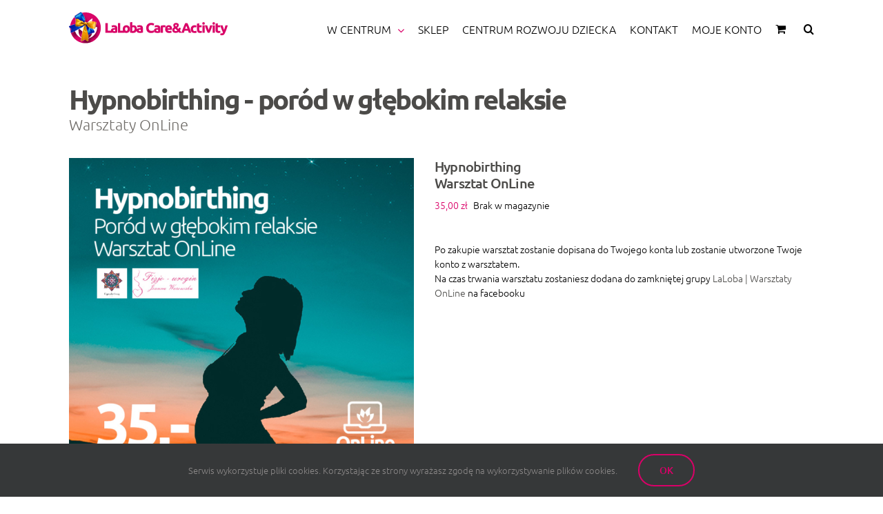

--- FILE ---
content_type: text/html
request_url: https://laloba.pl/produkt/hypnobirthing2703/
body_size: 21376
content:
<!DOCTYPE html>
<html class="avada-html-layout-wide avada-html-header-position-top avada-html-layout-framed avada-mobile-header-color-not-opaque" lang="pl-PL" prefix="og: http://ogp.me/ns# article: http://ogp.me/ns/article#" prefix="og: http://ogp.me/ns# fb: http://ogp.me/ns/fb#">
<head>
<meta http-equiv="X-UA-Compatible" content="IE=edge" />
<meta http-equiv="Content-Type" content="text/html; charset=utf-8"/>
<meta name="viewport" content="width=device-width, initial-scale=1" />
<title>Hypnobirthing Warsztat OnLine &#8211; LaLoba Care&amp;Activity</title>
<style id="awlb-live-editor">.fusion-builder-live .fusion-builder-live-toolbar .fusion-toolbar-nav > li.fusion-branding .fusion-builder-logo-wrapper .fusiona-avada-logo {background: url( http://laloba.pl/wp-content/uploads/fav72.png ) no-repeat center !important;
background-size: contain !important;
width: 30px;
height: 30px;}.fusion-builder-live .fusion-builder-live-toolbar .fusion-toolbar-nav > li.fusion-branding .fusion-builder-logo-wrapper .fusiona-avada-logo:before {
display: none;
}</style><meta name='robots' content='max-image-preview:large' />
<link rel="alternate" type="application/rss+xml" title="LaLoba Care&amp;Activity &raquo; Kanał z wpisami" href="https://laloba.pl/feed/" />
<link rel="alternate" type="application/rss+xml" title="LaLoba Care&amp;Activity &raquo; Kanał z komentarzami" href="https://laloba.pl/comments/feed/" />
<link rel="alternate" type="text/calendar" title="LaLoba Care&amp;Activity &raquo; kanał iCal" href="https://laloba.pl/kalendarz/?ical=1" />
<link rel="icon" href="https://laloba.pl/wp-content/uploads/favicon-64x64laloba-fav.png" type="image/png" />
<!-- Apple Touch Icon -->
<link rel="apple-touch-icon" sizes="180x180" href="https://laloba.pl/wp-content/uploads/favicon-180x180laloba-fav.png" type="image/png">
<!-- Android Icon -->
<link rel="icon" sizes="192x192" href="https://laloba.pl/wp-content/uploads/favicon-270x270laloba-fav.png" type="image/png">
<!-- MS Edge Icon -->
<meta name="msapplication-TileImage" content="https://laloba.pl/wp-content/uploads/favicon-192x192laloba-fav.png" type="image/png">
<link rel="alternate" title="oEmbed (JSON)" type="application/json+oembed" href="https://laloba.pl/wp-json/oembed/1.0/embed?url=https%3A%2F%2Flaloba.pl%2Fprodukt%2Fhypnobirthing2703%2F" />
<link rel="alternate" title="oEmbed (XML)" type="text/xml+oembed" href="https://laloba.pl/wp-json/oembed/1.0/embed?url=https%3A%2F%2Flaloba.pl%2Fprodukt%2Fhypnobirthing2703%2F&#038;format=xml" />
<meta property="og:locale" content="pl_PL"/>
<meta property="og:type" content="article"/>
<meta property="og:site_name" content="LaLoba Care&amp;Activity"/>
<meta property="og:title" content="  Hypnobirthing Warsztat OnLine"/>
<meta property="og:url" content="https://laloba.pl/produkt/hypnobirthing2703/"/>
<meta property="article:modified_time" content="2023-01-12T19:12:54+01:00"/>
<meta property="og:image" content="https://laloba.pl/wp-content/uploads/hypno-ticket-cover-80.jpg"/>
<meta property="og:image:width" content="801"/>
<meta property="og:image:height" content="801"/>
<meta property="og:image:type" content="image/jpeg"/>
<style id='wp-img-auto-sizes-contain-inline-css' type='text/css'>
img:is([sizes=auto i],[sizes^="auto," i]){contain-intrinsic-size:3000px 1500px}
/*# sourceURL=wp-img-auto-sizes-contain-inline-css */
</style>
<!-- <link rel='stylesheet' id='contact-form-7-css' href='https://laloba.pl/wp-content/plugins/contact-form-7/includes/css/styles.css?ver=6.1.4' type='text/css' media='all' /> -->
<link rel="stylesheet" type="text/css" href="//laloba.pl/wp-content/cache/wpfc-minified/11vfq36j/7trkx.css" media="all"/>
<style id='woocommerce-inline-inline-css' type='text/css'>
.woocommerce form .form-row .required { visibility: visible; }
/*# sourceURL=woocommerce-inline-inline-css */
</style>
<!-- <link rel='stylesheet' id='wcpa-frontend-css' href='https://laloba.pl/wp-content/plugins/woo-custom-product-addons/assets/css/style_1.css?ver=3.0.19' type='text/css' media='all' /> -->
<!-- <link rel='stylesheet' id='fusion-dynamic-css-css' href='https://laloba.pl/wp-content/uploads/fusion-styles/f482b73f5314811f1b80e29ba3cec43d.min.css?ver=3.14.2' type='text/css' media='all' /> -->
<link rel="stylesheet" type="text/css" href="//laloba.pl/wp-content/cache/wpfc-minified/qadj79g0/7u485.css" media="all"/>
<script src='//laloba.pl/wp-content/cache/wpfc-minified/d50k1hq8/7trkx.js' type="text/javascript"></script>
<!-- <script type="text/javascript" src="https://laloba.pl/wp-includes/js/jquery/jquery.min.js?ver=3.7.1" id="jquery-core-js"></script> -->
<!-- <script type="text/javascript" src="https://laloba.pl/wp-content/plugins/woocommerce/assets/js/jquery-blockui/jquery.blockUI.min.js?ver=2.7.0-wc.10.4.3" id="wc-jquery-blockui-js" defer="defer" data-wp-strategy="defer"></script> -->
<script type="text/javascript" id="wc-add-to-cart-js-extra">
/* <![CDATA[ */
var wc_add_to_cart_params = {"ajax_url":"/wp-admin/admin-ajax.php","wc_ajax_url":"/?wc-ajax=%%endpoint%%","i18n_view_cart":"Zobacz koszyk","cart_url":"https://laloba.pl/koszyk/","is_cart":"","cart_redirect_after_add":"no"};
//# sourceURL=wc-add-to-cart-js-extra
/* ]]> */
</script>
<script src='//laloba.pl/wp-content/cache/wpfc-minified/mkqtfb2q/7tw5y.js' type="text/javascript"></script>
<!-- <script type="text/javascript" src="https://laloba.pl/wp-content/plugins/woocommerce/assets/js/frontend/add-to-cart.min.js?ver=10.4.3" id="wc-add-to-cart-js" defer="defer" data-wp-strategy="defer"></script> -->
<!-- <script type="text/javascript" src="https://laloba.pl/wp-content/plugins/woocommerce/assets/js/flexslider/jquery.flexslider.min.js?ver=2.7.2-wc.10.4.3" id="wc-flexslider-js" defer="defer" data-wp-strategy="defer"></script> -->
<script type="text/javascript" id="wc-single-product-js-extra">
/* <![CDATA[ */
var wc_single_product_params = {"i18n_required_rating_text":"Prosz\u0119 wybra\u0107 ocen\u0119","i18n_rating_options":["1 z 5 gwiazdek","2 z 5 gwiazdek","3 z 5 gwiazdek","4 z 5 gwiazdek","5 z 5 gwiazdek"],"i18n_product_gallery_trigger_text":"Wy\u015bwietl pe\u0142noekranow\u0105 galeri\u0119 obrazk\u00f3w","review_rating_required":"yes","flexslider":{"rtl":false,"animation":"slide","smoothHeight":true,"directionNav":true,"controlNav":"thumbnails","slideshow":false,"animationSpeed":500,"animationLoop":false,"allowOneSlide":false,"prevText":"\u003Ci class=\"awb-icon-angle-left\"\u003E\u003C/i\u003E","nextText":"\u003Ci class=\"awb-icon-angle-right\"\u003E\u003C/i\u003E"},"zoom_enabled":"","zoom_options":[],"photoswipe_enabled":"","photoswipe_options":{"shareEl":false,"closeOnScroll":false,"history":false,"hideAnimationDuration":0,"showAnimationDuration":0},"flexslider_enabled":"1"};
//# sourceURL=wc-single-product-js-extra
/* ]]> */
</script>
<script src='//laloba.pl/wp-content/cache/wpfc-minified/2db1k6ul/7tw5y.js' type="text/javascript"></script>
<!-- <script type="text/javascript" src="https://laloba.pl/wp-content/plugins/woocommerce/assets/js/frontend/single-product.min.js?ver=10.4.3" id="wc-single-product-js" defer="defer" data-wp-strategy="defer"></script> -->
<!-- <script type="text/javascript" src="https://laloba.pl/wp-content/plugins/woocommerce/assets/js/js-cookie/js.cookie.min.js?ver=2.1.4-wc.10.4.3" id="wc-js-cookie-js" defer="defer" data-wp-strategy="defer"></script> -->
<script type="text/javascript" id="woocommerce-js-extra">
/* <![CDATA[ */
var woocommerce_params = {"ajax_url":"/wp-admin/admin-ajax.php","wc_ajax_url":"/?wc-ajax=%%endpoint%%","i18n_password_show":"Poka\u017c has\u0142o","i18n_password_hide":"Ukryj has\u0142o"};
//# sourceURL=woocommerce-js-extra
/* ]]> */
</script>
<script src='//laloba.pl/wp-content/cache/wpfc-minified/fdhd8bbx/7trkx.js' type="text/javascript"></script>
<!-- <script type="text/javascript" src="https://laloba.pl/wp-content/plugins/woocommerce/assets/js/frontend/woocommerce.min.js?ver=10.4.3" id="woocommerce-js" defer="defer" data-wp-strategy="defer"></script> -->
<script type="text/javascript" id="WCPAY_ASSETS-js-extra">
/* <![CDATA[ */
var wcpayAssets = {"url":"https://laloba.pl/wp-content/plugins/woocommerce-payments/dist/"};
//# sourceURL=WCPAY_ASSETS-js-extra
/* ]]> */
</script>
<link rel="https://api.w.org/" href="https://laloba.pl/wp-json/" /><link rel="alternate" title="JSON" type="application/json" href="https://laloba.pl/wp-json/wp/v2/product/13705" /><link rel="EditURI" type="application/rsd+xml" title="RSD" href="https://laloba.pl/xmlrpc.php?rsd" />
<link rel="canonical" href="https://laloba.pl/produkt/hypnobirthing2703/" />
<link rel='shortlink' href='https://laloba.pl/?p=13705' />
<meta property="og:title" name="og:title" content="Hypnobirthing Warsztat OnLine" />
<meta property="og:type" name="og:type" content="website" />
<meta property="og:image" name="og:image" content="https://laloba.pl/wp-content/uploads/hypno-ticket-cover-80-400x400.jpg" />
<meta property="og:image" name="og:image" content="https://laloba.pl/wp-content/uploads/hypnobirthing-ticket-cover-400x400.jpg" />
<meta property="og:image" name="og:image" content="https://laloba.pl/wp-content/uploads/hypnobirthing-ticket-cover-1-400x400.jpg" />
<meta property="og:url" name="og:url" content="https://laloba.pl/produkt/hypnobirthing2703/" />
<meta property="og:description" name="og:description" content="Po zakupie warsztat zostanie dopisana do Twojego konta lub zostanie utworzone Twoje konto z warsztatem. Na  [ czytaj więcej... ]" />
<meta property="og:locale" name="og:locale" content="pl_PL" />
<meta property="og:site_name" name="og:site_name" content="LaLoba Care&amp;Activity" />
<meta property="twitter:card" name="twitter:card" content="summary_large_image" />
<meta property="article:published_time" name="article:published_time" content="2020-03-25T11:53:04+01:00" />
<meta property="article:modified_time" name="article:modified_time" content="2023-01-12T20:12:54+01:00" />
<meta property="article:author" name="article:author" content="https://laloba.pl/author/wawrzynieclaloba-pl/" />
<meta name="et-api-version" content="v1"><meta name="et-api-origin" content="https://laloba.pl"><link rel="https://theeventscalendar.com/" href="https://laloba.pl/wp-json/tribe/tickets/v1/" /><meta name="tec-api-version" content="v1"><meta name="tec-api-origin" content="https://laloba.pl"><link rel="alternate" href="https://laloba.pl/wp-json/tribe/events/v1/" /><link rel="preload" href="https://laloba.pl/wp-content/uploads/fusion-gfonts/nuFRD-vYSZviVYUb_rj3ij__anPXDTnCjmHKM4nYO7KN_qiTXtHA-Q.woff2" as="font" type="font/woff2" crossorigin><link rel="preload" href="https://laloba.pl/wp-content/uploads/fusion-gfonts/4iCp6KVjbNBYlgoKejZftVyPN4E.woff2" as="font" type="font/woff2" crossorigin><link rel="preload" href="https://laloba.pl/wp-content/uploads/fusion-gfonts/4iCu6KVjbNBYlgoKej70l0k.woff2" as="font" type="font/woff2" crossorigin><link rel="preload" href="https://laloba.pl/wp-content/uploads/fusion-gfonts/4iCp6KVjbNBYlgoKejYHtFyPN4E.woff2" as="font" type="font/woff2" crossorigin><link rel="preload" href="https://laloba.pl/wp-content/uploads/fusion-gfonts/4iCp6KVjbNBYlgoKejZPslyPN4E.woff2" as="font" type="font/woff2" crossorigin><link rel="preload" href="https://laloba.pl/wp-content/uploads/fusion-gfonts/4iCv6KVjbNBYlgoC1CzjsGyN.woff2" as="font" type="font/woff2" crossorigin><link rel="preload" href="https://laloba.pl/wp-content/uploads/fusion-gfonts/4iCs6KVjbNBYlgoKfw72.woff2" as="font" type="font/woff2" crossorigin><link rel="preload" href="https://laloba.pl/wp-content/uploads/fusion-gfonts/4iCv6KVjbNBYlgoCjC3jsGyN.woff2" as="font" type="font/woff2" crossorigin><link rel="preload" href="https://laloba.pl/wp-content/uploads/fusion-gfonts/4iCv6KVjbNBYlgoCxCvjsGyN.woff2" as="font" type="font/woff2" crossorigin><style type="text/css" id="css-fb-visibility">@media screen and (max-width: 645px){.fusion-no-small-visibility{display:none !important;}body .sm-text-align-center{text-align:center !important;}body .sm-text-align-left{text-align:left !important;}body .sm-text-align-right{text-align:right !important;}body .sm-text-align-justify{text-align:justify !important;}body .sm-flex-align-center{justify-content:center !important;}body .sm-flex-align-flex-start{justify-content:flex-start !important;}body .sm-flex-align-flex-end{justify-content:flex-end !important;}body .sm-mx-auto{margin-left:auto !important;margin-right:auto !important;}body .sm-ml-auto{margin-left:auto !important;}body .sm-mr-auto{margin-right:auto !important;}body .fusion-absolute-position-small{position:absolute;width:100%;}.awb-sticky.awb-sticky-small{ position: sticky; top: var(--awb-sticky-offset,0); }}@media screen and (min-width: 646px) and (max-width: 1085px){.fusion-no-medium-visibility{display:none !important;}body .md-text-align-center{text-align:center !important;}body .md-text-align-left{text-align:left !important;}body .md-text-align-right{text-align:right !important;}body .md-text-align-justify{text-align:justify !important;}body .md-flex-align-center{justify-content:center !important;}body .md-flex-align-flex-start{justify-content:flex-start !important;}body .md-flex-align-flex-end{justify-content:flex-end !important;}body .md-mx-auto{margin-left:auto !important;margin-right:auto !important;}body .md-ml-auto{margin-left:auto !important;}body .md-mr-auto{margin-right:auto !important;}body .fusion-absolute-position-medium{position:absolute;width:100%;}.awb-sticky.awb-sticky-medium{ position: sticky; top: var(--awb-sticky-offset,0); }}@media screen and (min-width: 1086px){.fusion-no-large-visibility{display:none !important;}body .lg-text-align-center{text-align:center !important;}body .lg-text-align-left{text-align:left !important;}body .lg-text-align-right{text-align:right !important;}body .lg-text-align-justify{text-align:justify !important;}body .lg-flex-align-center{justify-content:center !important;}body .lg-flex-align-flex-start{justify-content:flex-start !important;}body .lg-flex-align-flex-end{justify-content:flex-end !important;}body .lg-mx-auto{margin-left:auto !important;margin-right:auto !important;}body .lg-ml-auto{margin-left:auto !important;}body .lg-mr-auto{margin-right:auto !important;}body .fusion-absolute-position-large{position:absolute;width:100%;}.awb-sticky.awb-sticky-large{ position: sticky; top: var(--awb-sticky-offset,0); }}</style>	<noscript><style>.woocommerce-product-gallery{ opacity: 1 !important; }</style></noscript>
<style>:root{  --wcpaSectionTitleSize:14px;   --wcpaLabelSize:14px;   --wcpaDescSize:13px;   --wcpaErrorSize:13px;   --wcpaLabelWeight:normal;   --wcpaDescWeight:normal;   --wcpaBorderWidth:1px;   --wcpaBorderRadius:6px;   --wcpaInputHeight:45px;   --wcpaCheckLabelSize:14px;   --wcpaCheckBorderWidth:1px;   --wcpaCheckWidth:20px;   --wcpaCheckHeight:20px;   --wcpaCheckBorderRadius:4px;   --wcpaCheckButtonRadius:5px;   --wcpaCheckButtonBorder:2px; }:root{  --wcpaButtonColor:#3340d3;   --wcpaLabelColor:#424242;   --wcpaDescColor:#797979;   --wcpaBorderColor:#c6d0e9;   --wcpaBorderColorFocus:#3561f3;   --wcpaInputBgColor:#FFFFFF;   --wcpaInputColor:#5d5d5d;   --wcpaCheckLabelColor:#4a4a4a;   --wcpaCheckBgColor:#3340d3;   --wcpaCheckBorderColor:#B9CBE3;   --wcpaCheckTickColor:#ffffff;   --wcpaRadioBgColor:#3340d3;   --wcpaRadioBorderColor:#B9CBE3;   --wcpaRadioTickColor:#ffffff;   --wcpaButtonTextColor:#ffffff;   --wcpaErrorColor:#F55050; }:root{}</style>		<script type="text/javascript">
var doc = document.documentElement;
doc.setAttribute( 'data-useragent', navigator.userAgent );
</script>
<!-- Global site tag (gtag.js) - Google Analytics -->
<script async src="https://www.googletagmanager.com/gtag/js?id=UA-117592012-1"></script>
<script>
window.dataLayer = window.dataLayer || [];
function gtag(){dataLayer.push(arguments);}
gtag('js', new Date());
gtag('config', 'UA-117592012-1');
</script><style id='global-styles-inline-css' type='text/css'>
:root{--wp--preset--aspect-ratio--square: 1;--wp--preset--aspect-ratio--4-3: 4/3;--wp--preset--aspect-ratio--3-4: 3/4;--wp--preset--aspect-ratio--3-2: 3/2;--wp--preset--aspect-ratio--2-3: 2/3;--wp--preset--aspect-ratio--16-9: 16/9;--wp--preset--aspect-ratio--9-16: 9/16;--wp--preset--color--black: #000000;--wp--preset--color--cyan-bluish-gray: #abb8c3;--wp--preset--color--white: #ffffff;--wp--preset--color--pale-pink: #f78da7;--wp--preset--color--vivid-red: #cf2e2e;--wp--preset--color--luminous-vivid-orange: #ff6900;--wp--preset--color--luminous-vivid-amber: #fcb900;--wp--preset--color--light-green-cyan: #7bdcb5;--wp--preset--color--vivid-green-cyan: #00d084;--wp--preset--color--pale-cyan-blue: #8ed1fc;--wp--preset--color--vivid-cyan-blue: #0693e3;--wp--preset--color--vivid-purple: #9b51e0;--wp--preset--color--awb-color-1: #ffffff;--wp--preset--color--awb-color-2: #d1cdcc;--wp--preset--color--awb-color-3: #a39e9b;--wp--preset--color--awb-color-4: #f6892c;--wp--preset--color--awb-color-5: #4c4b49;--wp--preset--color--awb-color-6: #da0068;--wp--preset--color--awb-color-7: #333333;--wp--preset--color--awb-color-8: #000000;--wp--preset--color--awb-color-custom-10: #747474;--wp--preset--color--awb-color-custom-11: #706d69;--wp--preset--color--awb-color-custom-12: #f6f6f6;--wp--preset--color--awb-color-custom-13: #a0ce4e;--wp--preset--color--awb-color-custom-14: #65bc7b;--wp--preset--color--awb-color-custom-15: #e0dede;--wp--preset--color--awb-color-custom-16: #e5e5e5;--wp--preset--color--awb-color-custom-17: #ebeaea;--wp--preset--color--awb-color-custom-18: #e2e2e2;--wp--preset--gradient--vivid-cyan-blue-to-vivid-purple: linear-gradient(135deg,rgb(6,147,227) 0%,rgb(155,81,224) 100%);--wp--preset--gradient--light-green-cyan-to-vivid-green-cyan: linear-gradient(135deg,rgb(122,220,180) 0%,rgb(0,208,130) 100%);--wp--preset--gradient--luminous-vivid-amber-to-luminous-vivid-orange: linear-gradient(135deg,rgb(252,185,0) 0%,rgb(255,105,0) 100%);--wp--preset--gradient--luminous-vivid-orange-to-vivid-red: linear-gradient(135deg,rgb(255,105,0) 0%,rgb(207,46,46) 100%);--wp--preset--gradient--very-light-gray-to-cyan-bluish-gray: linear-gradient(135deg,rgb(238,238,238) 0%,rgb(169,184,195) 100%);--wp--preset--gradient--cool-to-warm-spectrum: linear-gradient(135deg,rgb(74,234,220) 0%,rgb(151,120,209) 20%,rgb(207,42,186) 40%,rgb(238,44,130) 60%,rgb(251,105,98) 80%,rgb(254,248,76) 100%);--wp--preset--gradient--blush-light-purple: linear-gradient(135deg,rgb(255,206,236) 0%,rgb(152,150,240) 100%);--wp--preset--gradient--blush-bordeaux: linear-gradient(135deg,rgb(254,205,165) 0%,rgb(254,45,45) 50%,rgb(107,0,62) 100%);--wp--preset--gradient--luminous-dusk: linear-gradient(135deg,rgb(255,203,112) 0%,rgb(199,81,192) 50%,rgb(65,88,208) 100%);--wp--preset--gradient--pale-ocean: linear-gradient(135deg,rgb(255,245,203) 0%,rgb(182,227,212) 50%,rgb(51,167,181) 100%);--wp--preset--gradient--electric-grass: linear-gradient(135deg,rgb(202,248,128) 0%,rgb(113,206,126) 100%);--wp--preset--gradient--midnight: linear-gradient(135deg,rgb(2,3,129) 0%,rgb(40,116,252) 100%);--wp--preset--font-size--small: 10.5px;--wp--preset--font-size--medium: 20px;--wp--preset--font-size--large: 21px;--wp--preset--font-size--x-large: 42px;--wp--preset--font-size--normal: 14px;--wp--preset--font-size--xlarge: 28px;--wp--preset--font-size--huge: 42px;--wp--preset--spacing--20: 0.44rem;--wp--preset--spacing--30: 0.67rem;--wp--preset--spacing--40: 1rem;--wp--preset--spacing--50: 1.5rem;--wp--preset--spacing--60: 2.25rem;--wp--preset--spacing--70: 3.38rem;--wp--preset--spacing--80: 5.06rem;--wp--preset--shadow--natural: 6px 6px 9px rgba(0, 0, 0, 0.2);--wp--preset--shadow--deep: 12px 12px 50px rgba(0, 0, 0, 0.4);--wp--preset--shadow--sharp: 6px 6px 0px rgba(0, 0, 0, 0.2);--wp--preset--shadow--outlined: 6px 6px 0px -3px rgb(255, 255, 255), 6px 6px rgb(0, 0, 0);--wp--preset--shadow--crisp: 6px 6px 0px rgb(0, 0, 0);}:where(.is-layout-flex){gap: 0.5em;}:where(.is-layout-grid){gap: 0.5em;}body .is-layout-flex{display: flex;}.is-layout-flex{flex-wrap: wrap;align-items: center;}.is-layout-flex > :is(*, div){margin: 0;}body .is-layout-grid{display: grid;}.is-layout-grid > :is(*, div){margin: 0;}:where(.wp-block-columns.is-layout-flex){gap: 2em;}:where(.wp-block-columns.is-layout-grid){gap: 2em;}:where(.wp-block-post-template.is-layout-flex){gap: 1.25em;}:where(.wp-block-post-template.is-layout-grid){gap: 1.25em;}.has-black-color{color: var(--wp--preset--color--black) !important;}.has-cyan-bluish-gray-color{color: var(--wp--preset--color--cyan-bluish-gray) !important;}.has-white-color{color: var(--wp--preset--color--white) !important;}.has-pale-pink-color{color: var(--wp--preset--color--pale-pink) !important;}.has-vivid-red-color{color: var(--wp--preset--color--vivid-red) !important;}.has-luminous-vivid-orange-color{color: var(--wp--preset--color--luminous-vivid-orange) !important;}.has-luminous-vivid-amber-color{color: var(--wp--preset--color--luminous-vivid-amber) !important;}.has-light-green-cyan-color{color: var(--wp--preset--color--light-green-cyan) !important;}.has-vivid-green-cyan-color{color: var(--wp--preset--color--vivid-green-cyan) !important;}.has-pale-cyan-blue-color{color: var(--wp--preset--color--pale-cyan-blue) !important;}.has-vivid-cyan-blue-color{color: var(--wp--preset--color--vivid-cyan-blue) !important;}.has-vivid-purple-color{color: var(--wp--preset--color--vivid-purple) !important;}.has-black-background-color{background-color: var(--wp--preset--color--black) !important;}.has-cyan-bluish-gray-background-color{background-color: var(--wp--preset--color--cyan-bluish-gray) !important;}.has-white-background-color{background-color: var(--wp--preset--color--white) !important;}.has-pale-pink-background-color{background-color: var(--wp--preset--color--pale-pink) !important;}.has-vivid-red-background-color{background-color: var(--wp--preset--color--vivid-red) !important;}.has-luminous-vivid-orange-background-color{background-color: var(--wp--preset--color--luminous-vivid-orange) !important;}.has-luminous-vivid-amber-background-color{background-color: var(--wp--preset--color--luminous-vivid-amber) !important;}.has-light-green-cyan-background-color{background-color: var(--wp--preset--color--light-green-cyan) !important;}.has-vivid-green-cyan-background-color{background-color: var(--wp--preset--color--vivid-green-cyan) !important;}.has-pale-cyan-blue-background-color{background-color: var(--wp--preset--color--pale-cyan-blue) !important;}.has-vivid-cyan-blue-background-color{background-color: var(--wp--preset--color--vivid-cyan-blue) !important;}.has-vivid-purple-background-color{background-color: var(--wp--preset--color--vivid-purple) !important;}.has-black-border-color{border-color: var(--wp--preset--color--black) !important;}.has-cyan-bluish-gray-border-color{border-color: var(--wp--preset--color--cyan-bluish-gray) !important;}.has-white-border-color{border-color: var(--wp--preset--color--white) !important;}.has-pale-pink-border-color{border-color: var(--wp--preset--color--pale-pink) !important;}.has-vivid-red-border-color{border-color: var(--wp--preset--color--vivid-red) !important;}.has-luminous-vivid-orange-border-color{border-color: var(--wp--preset--color--luminous-vivid-orange) !important;}.has-luminous-vivid-amber-border-color{border-color: var(--wp--preset--color--luminous-vivid-amber) !important;}.has-light-green-cyan-border-color{border-color: var(--wp--preset--color--light-green-cyan) !important;}.has-vivid-green-cyan-border-color{border-color: var(--wp--preset--color--vivid-green-cyan) !important;}.has-pale-cyan-blue-border-color{border-color: var(--wp--preset--color--pale-cyan-blue) !important;}.has-vivid-cyan-blue-border-color{border-color: var(--wp--preset--color--vivid-cyan-blue) !important;}.has-vivid-purple-border-color{border-color: var(--wp--preset--color--vivid-purple) !important;}.has-vivid-cyan-blue-to-vivid-purple-gradient-background{background: var(--wp--preset--gradient--vivid-cyan-blue-to-vivid-purple) !important;}.has-light-green-cyan-to-vivid-green-cyan-gradient-background{background: var(--wp--preset--gradient--light-green-cyan-to-vivid-green-cyan) !important;}.has-luminous-vivid-amber-to-luminous-vivid-orange-gradient-background{background: var(--wp--preset--gradient--luminous-vivid-amber-to-luminous-vivid-orange) !important;}.has-luminous-vivid-orange-to-vivid-red-gradient-background{background: var(--wp--preset--gradient--luminous-vivid-orange-to-vivid-red) !important;}.has-very-light-gray-to-cyan-bluish-gray-gradient-background{background: var(--wp--preset--gradient--very-light-gray-to-cyan-bluish-gray) !important;}.has-cool-to-warm-spectrum-gradient-background{background: var(--wp--preset--gradient--cool-to-warm-spectrum) !important;}.has-blush-light-purple-gradient-background{background: var(--wp--preset--gradient--blush-light-purple) !important;}.has-blush-bordeaux-gradient-background{background: var(--wp--preset--gradient--blush-bordeaux) !important;}.has-luminous-dusk-gradient-background{background: var(--wp--preset--gradient--luminous-dusk) !important;}.has-pale-ocean-gradient-background{background: var(--wp--preset--gradient--pale-ocean) !important;}.has-electric-grass-gradient-background{background: var(--wp--preset--gradient--electric-grass) !important;}.has-midnight-gradient-background{background: var(--wp--preset--gradient--midnight) !important;}.has-small-font-size{font-size: var(--wp--preset--font-size--small) !important;}.has-medium-font-size{font-size: var(--wp--preset--font-size--medium) !important;}.has-large-font-size{font-size: var(--wp--preset--font-size--large) !important;}.has-x-large-font-size{font-size: var(--wp--preset--font-size--x-large) !important;}
/*# sourceURL=global-styles-inline-css */
</style>
<!-- <link rel='stylesheet' id='wc-blocks-checkout-style-css' href='https://laloba.pl/wp-content/plugins/woocommerce-payments/dist/blocks-checkout.css?ver=10.4.0' type='text/css' media='all' /> -->
<link rel="stylesheet" type="text/css" href="//laloba.pl/wp-content/cache/wpfc-minified/11mvu8ov/7tw5y.css" media="all"/>
</head>
<body class="wp-singular product-template-default single single-product postid-13705 wp-theme-Avada theme-Avada woocommerce woocommerce-page woocommerce-no-js tribe-no-js page-template-avada tec-no-tickets-on-recurring tec-no-rsvp-on-recurring fusion-image-hovers fusion-pagination-sizing fusion-button_type-flat fusion-button_span-yes fusion-button_gradient-linear avada-image-rollover-circle-no avada-image-rollover-yes avada-image-rollover-direction-fade fusion-body ltr fusion-sticky-header no-tablet-sticky-header no-mobile-sticky-header no-mobile-slidingbar fusion-sub-menu-slide mobile-logo-pos-left layout-wide-mode avada-has-boxed-modal-shadow-none layout-scroll-offset-framed fusion-top-header menu-text-align-left fusion-woo-product-design-clean fusion-woo-shop-page-columns-4 fusion-woo-related-columns-4 fusion-woo-archive-page-columns-4 fusion-woocommerce-equal-heights avada-has-woo-gallery-disabled woo-sale-badge-circle woo-outofstock-badge-circle mobile-menu-design-modern fusion-hide-pagination-text fusion-header-layout-v1 avada-responsive avada-footer-fx-none avada-menu-highlight-style-bar fusion-search-form-classic fusion-main-menu-search-overlay fusion-avatar-square avada-sticky-shrinkage avada-dropdown-styles avada-blog-layout-grid avada-blog-archive-layout-grid avada-ec-not-100-width avada-ec-meta-layout-sidebar avada-header-shadow-no avada-menu-icon-position-right avada-has-mobile-menu-search avada-has-main-nav-search-icon avada-has-breadcrumb-mobile-hidden avada-has-titlebar-content_only avada-social-full-transparent avada-has-pagination-padding avada-flyout-menu-direction-fade avada-ec-views-v2 tribe-theme-Avada" data-awb-post-id="13705">
<a class="skip-link screen-reader-text" href="#content">Przejdź do zawartości</a>
<div id="boxed-wrapper">
<div id="wrapper" class="fusion-wrapper">
<div id="home" style="position:relative;top:-1px;"></div>
<header class="fusion-header-wrapper">
<div class="fusion-header-v1 fusion-logo-alignment fusion-logo-left fusion-sticky-menu- fusion-sticky-logo-1 fusion-mobile-logo-1  fusion-mobile-menu-design-modern">
<div class="fusion-header-sticky-height"></div>
<div class="fusion-header">
<div class="fusion-row">
<div class="fusion-logo" data-margin-top="31px" data-margin-bottom="31px" data-margin-left="0px" data-margin-right="0px">
<a class="fusion-logo-link"  href="https://laloba.pl/" >
<!-- standard logo -->
<img src="https://laloba.pl/wp-content/uploads/logo-laloba-UA.png" srcset="https://laloba.pl/wp-content/uploads/logo-laloba-UA.png 1x, https://laloba.pl/wp-content/uploads/logo-laloba@2x-UA.png 2x" width="231" height="47" style="max-height:47px;height:auto;" alt="LaLoba Care&amp;Activity Logo" data-retina_logo_url="https://laloba.pl/wp-content/uploads/logo-laloba@2x-UA.png" class="fusion-standard-logo" />
<!-- mobile logo -->
<img src="https://laloba.pl/wp-content/uploads/logo-mobile-UA.png" srcset="https://laloba.pl/wp-content/uploads/logo-mobile-UA.png 1x, https://laloba.pl/wp-content/uploads/logo-mobile@2x-UA.png 2x" width="58" height="58" style="max-height:58px;height:auto;" alt="LaLoba Care&amp;Activity Logo" data-retina_logo_url="https://laloba.pl/wp-content/uploads/logo-mobile@2x-UA.png" class="fusion-mobile-logo" />
<!-- sticky header logo -->
<img src="https://laloba.pl/wp-content/uploads/logo-solo-UA.png" srcset="https://laloba.pl/wp-content/uploads/logo-solo-UA.png 1x, https://laloba.pl/wp-content/uploads/logo-solo@2x-UA.png 2x" width="37" height="37" style="max-height:37px;height:auto;" alt="LaLoba Care&amp;Activity Logo" data-retina_logo_url="https://laloba.pl/wp-content/uploads/logo-solo@2x-UA.png" class="fusion-sticky-logo" />
</a>
</div>		<nav class="fusion-main-menu" aria-label="Main Menu"><div class="fusion-overlay-search">		<form role="search" class="searchform fusion-search-form  fusion-live-search fusion-search-form-classic" method="get" action="https://laloba.pl/">
<div class="fusion-search-form-content">
<div class="fusion-search-field search-field">
<label><span class="screen-reader-text">Szukaj</span>
<input type="search" class="s fusion-live-search-input" name="s" id="fusion-live-search-input-0" autocomplete="off" placeholder="Szukaj..." required aria-required="true" aria-label="Szukaj..."/>
</label>
</div>
<div class="fusion-search-button search-button">
<input type="submit" class="fusion-search-submit searchsubmit" aria-label="Szukaj" value="&#xf002;" />
<div class="fusion-slider-loading"></div>
</div>
</div>
<div class="fusion-search-results-wrapper"><div class="fusion-search-results"></div></div>
</form>
<div class="fusion-search-spacer"></div><a href="#" role="button" aria-label="Close Search" class="fusion-close-search"></a></div><ul id="menu-main-menu" class="fusion-menu"><li  id="menu-item-1013"  class="menu-item menu-item-type-custom menu-item-object-custom menu-item-has-children menu-item-1013 fusion-megamenu-menu "  data-item-id="1013"><a  href="#" class="fusion-bar-highlight"><span class="menu-text">W CENTRUM</span> <span class="fusion-caret"><i class="fusion-dropdown-indicator" aria-hidden="true"></i></span></a><div class="fusion-megamenu-wrapper fusion-columns-4 columns-per-row-4 columns-4 col-span-12 fusion-megamenu-fullwidth fusion-megamenu-width-site-width"><div class="row"><div class="fusion-megamenu-holder lazyload" style="width:1080px;" data-width="1080px"><ul class="fusion-megamenu"><li  id="menu-item-1012"  class="menu-item menu-item-type-custom menu-item-object-custom menu-item-has-children menu-item-1012 fusion-megamenu-submenu fusion-megamenu-columns-4 col-lg-3 col-md-3 col-sm-3" ><div class='fusion-megamenu-title'><span class="awb-justify-title">LaLoba Care&#038;Activity</span></div><ul class="sub-menu"><li  id="menu-item-2235"  class="menu-item menu-item-type-post_type menu-item-object-page menu-item-2235" ><a  href="https://laloba.pl/centrum/personel/" class="fusion-bar-highlight"><span><span class="fusion-megamenu-bullet"></span>Nasze Profesjonalistki</span></a></li><li  id="menu-item-11530"  class="menu-item menu-item-type-post_type menu-item-object-page menu-item-11530" ><a  href="https://laloba.pl/mowia-o-nas/" class="fusion-bar-highlight"><span><span class="fusion-megamenu-bullet"></span>Klientki i pacjentki o nas</span></a></li><li  id="menu-item-2229"  class="menu-item menu-item-type-post_type menu-item-object-page menu-item-2229" ><a  href="https://laloba.pl/centrum/certyfikaty-i-nagrody/" class="fusion-bar-highlight"><span><span class="fusion-megamenu-bullet"></span>Certyfikaty i Nagrody</span></a></li><li  id="menu-item-29324"  class="menu-item menu-item-type-post_type menu-item-object-page menu-item-29324" ><a  href="https://laloba.pl/dziecko/" class="fusion-bar-highlight"><span><span class="fusion-megamenu-bullet"></span>Centrum Rozwoju Dziecka</span></a></li><li  id="menu-item-14697"  class="menu-item menu-item-type-post_type menu-item-object-page menu-item-14697" ><a  href="https://laloba.pl/przedszkole/" class="fusion-bar-highlight"><span><span class="fusion-megamenu-bullet"></span>Przedszkola LaLoba</span></a></li><li  id="menu-item-3454"  class="menu-item menu-item-type-post_type menu-item-object-page menu-item-3454" ><a  href="https://laloba.pl/centrum/praca/" class="fusion-bar-highlight fusion-has-highlight-label"><span><span class="fusion-megamenu-bullet"></span>Praca<span class="fusion-menu-highlight-label" style="background-color:#0a0a0a;border-color:#000000;color:#ffffff;">PILNE!</span></span></a></li><li  id="menu-item-2237"  class="menu-item menu-item-type-post_type menu-item-object-page menu-item-2237" ><a  href="https://laloba.pl/centrum/regulamin/" class="fusion-bar-highlight"><span><span class="fusion-megamenu-bullet"></span>Regulaminy</span></a></li><li  id="menu-item-2580"  class="menu-item menu-item-type-post_type menu-item-object-page menu-item-2580" ><a  href="https://laloba.pl/centrum/cennik/" class="fusion-bar-highlight"><span><span class="fusion-megamenu-bullet"></span>Ceny</span></a></li><li  id="menu-item-5807"  class="menu-item menu-item-type-post_type menu-item-object-page menu-item-5807" ><a  href="https://laloba.pl/centrum/polityka-prywatnosci/" class="fusion-bar-highlight"><span><span class="fusion-megamenu-bullet"></span>Polityka prywatności</span></a></li></ul></li><li  id="menu-item-2243"  class="menu-item menu-item-type-custom menu-item-object-custom menu-item-has-children menu-item-2243 fusion-megamenu-submenu fusion-megamenu-columns-4 col-lg-3 col-md-3 col-sm-3" ><div class='fusion-megamenu-title'><span class="awb-justify-title">W grupie</span></div><ul class="sub-menu"><li  id="menu-item-2202"  class="menu-item menu-item-type-post_type menu-item-object-page menu-item-2202" ><a  href="https://laloba.pl/grupowe/kobieta/" class="fusion-bar-highlight fusion-has-highlight-label"><span><span class="fusion-megamenu-bullet"></span>Kobiecy trening medyczny<span class="fusion-menu-highlight-label" style="background-color:var(--awb-color4);border-color:var(--awb-color4);color:#0a0a0a;">NOWOŚCI !</span></span></a></li><li  id="menu-item-2203"  class="menu-item menu-item-type-post_type menu-item-object-page menu-item-2203" ><a  href="https://laloba.pl/grupowe/umyslcialo/" class="fusion-bar-highlight"><span><span class="fusion-megamenu-bullet"></span>Ciało + Umysł</span></a></li><li  id="menu-item-2204"  class="menu-item menu-item-type-post_type menu-item-object-page menu-item-2204" ><a  href="https://laloba.pl/grupowe/fitness/" class="fusion-bar-highlight"><span><span class="fusion-megamenu-bullet"></span>Wzmacnianie ciała</span></a></li><li  id="menu-item-2201"  class="menu-item menu-item-type-post_type menu-item-object-page menu-item-2201" ><a  href="https://laloba.pl/grupowe/ciaza/" class="fusion-bar-highlight"><span><span class="fusion-megamenu-bullet"></span>Aktywna w ciąży</span></a></li><li  id="menu-item-2200"  class="menu-item menu-item-type-post_type menu-item-object-page menu-item-2200" ><a  href="https://laloba.pl/grupowe/po-porodzie/" class="fusion-bar-highlight"><span><span class="fusion-megamenu-bullet"></span>Po porodzie</span></a></li><li  id="menu-item-2198"  class="menu-item menu-item-type-post_type menu-item-object-page menu-item-2198" ><a  href="https://laloba.pl/grupowe/seniorki/" class="fusion-bar-highlight"><span><span class="fusion-megamenu-bullet"></span>Seniorka w ruchu</span></a></li><li  id="menu-item-8060"  class="menu-item menu-item-type-post_type menu-item-object-page menu-item-8060" ><a  href="https://laloba.pl/kursy-warsztaty/" class="fusion-bar-highlight"><span><span class="fusion-megamenu-bullet"></span>Warsztaty i kursy</span></a></li></ul></li><li  id="menu-item-2244"  class="menu-item menu-item-type-custom menu-item-object-custom menu-item-has-children menu-item-2244 fusion-megamenu-submenu fusion-megamenu-columns-4 col-lg-3 col-md-3 col-sm-3" ><div class='fusion-megamenu-title'><span class="awb-justify-title">Indywidualnie</span></div><ul class="sub-menu"><li  id="menu-item-2224"  class="menu-item menu-item-type-post_type menu-item-object-page menu-item-2224" ><a  href="https://laloba.pl/osobno/rehabilitacja-fizjoterapia/" class="fusion-bar-highlight"><span><span class="fusion-megamenu-bullet"></span>Rehabilitacja / Fizjoterapia</span></a></li><li  id="menu-item-13424"  class="menu-item menu-item-type-post_type menu-item-object-page menu-item-13424" ><a  href="https://laloba.pl/szkola-rodzenia/" class="fusion-bar-highlight"><span><span class="fusion-megamenu-bullet"></span>Przygotowanie do porodu</span></a></li><li  id="menu-item-2225"  class="menu-item menu-item-type-post_type menu-item-object-page menu-item-2225" ><a  href="https://laloba.pl/osobno/treningi-personalne/" class="fusion-bar-highlight"><span><span class="fusion-megamenu-bullet"></span>Treningi personalne</span></a></li><li  id="menu-item-2222"  class="menu-item menu-item-type-post_type menu-item-object-page menu-item-2222" ><a  href="https://laloba.pl/osobno/masaze/" class="fusion-bar-highlight fusion-has-highlight-label"><span><span class="fusion-megamenu-bullet"></span>Masaże<span class="fusion-menu-highlight-label" style="background-color:var(--awb-color4);border-color:var(--awb-color4);color:#000000;">NOWOŚCI !</span></span></a></li><li  id="menu-item-2221"  class="menu-item menu-item-type-post_type menu-item-object-page menu-item-2221" ><a  href="https://laloba.pl/osobno/park-maszyn/" class="fusion-bar-highlight"><span><span class="fusion-megamenu-bullet"></span>Park maszyn</span></a></li><li  id="menu-item-4783"  class="menu-item menu-item-type-post_type menu-item-object-page menu-item-4783" ><a  href="https://laloba.pl/kosmetyka-i-wellness/" class="fusion-bar-highlight"><span><span class="fusion-megamenu-bullet"></span>Kosmetyka i wellness</span></a></li></ul></li><li  id="menu-item-2895"  class="menu-item menu-item-type-custom menu-item-object-custom menu-item-has-children menu-item-2895 fusion-megamenu-submenu fusion-megamenu-columns-4 col-lg-3 col-md-3 col-sm-3" ><div class='fusion-megamenu-title'><span class="awb-justify-title">Na skróty</span></div><ul class="sub-menu"><li  id="menu-item-29231"  class="menu-item menu-item-type-post_type menu-item-object-page menu-item-29231" ><a  href="https://laloba.pl/moje-konto/" class="fusion-bar-highlight"><span><span class="fusion-megamenu-bullet"></span>Moje konto</span></a></li><li  id="menu-item-11319"  class="menu-item menu-item-type-post_type menu-item-object-page menu-item-11319" ><a  href="https://laloba.pl/news/" class="fusion-bar-highlight"><span><span class="fusion-megamenu-bullet"></span>Aktualności</span></a></li><li  id="menu-item-17758"  class="menu-item menu-item-type-post_type menu-item-object-page menu-item-17758" ><a  href="https://laloba.pl/wydarzenia/" class="fusion-bar-highlight"><span><span class="fusion-megamenu-bullet"></span>Nadchodzące wydarzenia</span></a></li><li  id="menu-item-17754"  class="menu-item menu-item-type-post_type menu-item-object-page menu-item-17754" ><a  href="https://laloba.pl/kursy-warsztaty/" class="fusion-bar-highlight"><span><span class="fusion-megamenu-bullet"></span>Nadchodzące warsztaty i kursy</span></a></li><li  id="menu-item-2970"  class="menu-item menu-item-type-post_type menu-item-object-page menu-item-2970" ><a  href="https://laloba.pl/nowa/" class="fusion-bar-highlight"><span><span class="fusion-megamenu-bullet"></span>Przyjdź po raz pierwszy</span></a></li><li  id="menu-item-2971"  class="menu-item menu-item-type-post_type menu-item-object-page menu-item-2971" ><a  href="https://laloba.pl/newsletter/" class="fusion-bar-highlight"><span><span class="fusion-megamenu-bullet"></span>Zamów newsletter</span></a></li><li  id="menu-item-9319"  class="menu-item menu-item-type-post_type menu-item-object-page menu-item-9319" ><a  href="https://laloba.pl/blog/" class="fusion-bar-highlight"><span><span class="fusion-megamenu-bullet"></span>Czytelnia</span></a></li><li  id="menu-item-11192"  class="menu-item menu-item-type-post_type menu-item-object-page menu-item-11192" ><a  href="https://laloba.pl/sklep/" class="fusion-bar-highlight"><span><span class="fusion-megamenu-bullet"></span>Sklep</span></a></li><li  id="menu-item-17176"  class="menu-item menu-item-type-post_type menu-item-object-page menu-item-17176" ><a  href="https://laloba.pl/harmonogram/" class="fusion-bar-highlight"><span><span class="fusion-megamenu-bullet"></span>Harmonogramy zajęć</span></a></li><li  id="menu-item-23300"  class="menu-item menu-item-type-custom menu-item-object-custom menu-item-23300" ><a  href="https://laloba.gymmanager.io/" class="fusion-bar-highlight"><span><span class="fusion-megamenu-bullet"></span>Rezerwacje zajęć</span></a></li></ul></li></ul></div><div style="clear:both;"></div></div></div></li><li  id="menu-item-11177"  class="menu-item menu-item-type-post_type menu-item-object-page menu-item-11177"  data-item-id="11177"><a  href="https://laloba.pl/sklep/" class="fusion-bar-highlight"><span class="menu-text">SKLEP</span></a></li><li  id="menu-item-25682"  class="menu-item menu-item-type-custom menu-item-object-custom menu-item-25682"  data-item-id="25682"><a  href="https://laloba.pl/dziecko/" class="fusion-bar-highlight"><span class="menu-text">CENTRUM ROZWOJU DZIECKA</span></a></li><li  id="menu-item-2283"  class="menu-item menu-item-type-post_type menu-item-object-page menu-item-2283"  data-item-id="2283"><a  href="https://laloba.pl/kontakt/" class="fusion-bar-highlight"><span class="menu-text">KONTAKT</span></a></li><li  id="menu-item-29230"  class="menu-item menu-item-type-post_type menu-item-object-page menu-item-29230"  data-item-id="29230"><a  href="https://laloba.pl/moje-konto/" class="fusion-bar-highlight"><span class="menu-text">MOJE KONTO</span></a></li><li class="fusion-custom-menu-item fusion-menu-cart fusion-main-menu-cart fusion-widget-cart-counter"><a class="fusion-main-menu-icon fusion-bar-highlight" href="https://laloba.pl/koszyk/"><span class="menu-text" aria-label="Zobacz koszyk"></span></a></li><li class="fusion-custom-menu-item fusion-main-menu-search fusion-search-overlay"><a class="fusion-main-menu-icon fusion-bar-highlight" href="#" aria-label="Szukaj" data-title="Szukaj" title="Szukaj" role="button" aria-expanded="false"></a></li></ul></nav>	<div class="fusion-mobile-menu-icons">
<a href="#" class="fusion-icon awb-icon-bars" aria-label="Toggle mobile menu" aria-expanded="false"></a>
<a href="#" class="fusion-icon awb-icon-search" aria-label="Toggle mobile search"></a>
<a href="https://laloba.pl/koszyk/" class="fusion-icon awb-icon-shopping-cart"  aria-label="Toggle mobile cart"></a>
</div>
<nav class="fusion-mobile-nav-holder fusion-mobile-menu-text-align-left fusion-mobile-menu-indicator-hide" aria-label="Main Menu Mobile"></nav>
<div class="fusion-clearfix"></div>
<div class="fusion-mobile-menu-search">
<form role="search" class="searchform fusion-search-form  fusion-live-search fusion-search-form-classic" method="get" action="https://laloba.pl/">
<div class="fusion-search-form-content">
<div class="fusion-search-field search-field">
<label><span class="screen-reader-text">Szukaj</span>
<input type="search" class="s fusion-live-search-input" name="s" id="fusion-live-search-input-1" autocomplete="off" placeholder="Szukaj..." required aria-required="true" aria-label="Szukaj..."/>
</label>
</div>
<div class="fusion-search-button search-button">
<input type="submit" class="fusion-search-submit searchsubmit" aria-label="Szukaj" value="&#xf002;" />
<div class="fusion-slider-loading"></div>
</div>
</div>
<div class="fusion-search-results-wrapper"><div class="fusion-search-results"></div></div>
</form>
</div>
</div>
</div>
</div>
<div class="fusion-clearfix"></div>
</header>
<div id="sliders-container" class="fusion-slider-visibility">
</div>
<section class="avada-page-titlebar-wrapper" aria-labelledby="awb-ptb-heading">
<div class="fusion-page-title-bar fusion-page-title-bar-breadcrumbs fusion-page-title-bar-left">
<div class="fusion-page-title-row">
<div class="fusion-page-title-wrapper">
<div class="fusion-page-title-captions">
<h1 id="awb-ptb-heading" class="">Hypnobirthing - poród w głębokim relaksie</h1>
<h3>Warsztaty OnLine</h3>
</div>
</div>
</div>
</div>
</section>
<main id="main" class="clearfix ">
<div class="fusion-row" style="">
<div class="woocommerce-container">
<section id="content" class="" style="width: 100%;">
<div class="woocommerce-notices-wrapper"></div><div id="product-13705" class="product type-product post-13705 status-publish first outofstock product_cat-archiwum has-post-thumbnail virtual sold-individually purchasable product-type-simple product-grid-view">
<div class="avada-single-product-gallery-wrapper avada-product-images-global avada-product-images-thumbnails-bottom">
<div class="woocommerce-product-gallery woocommerce-product-gallery--with-images woocommerce-product-gallery--columns-4 images avada-product-gallery" data-columns="4" style="opacity: 0; transition: opacity .25s ease-in-out;">
<div class="woocommerce-product-gallery__wrapper">
<div data-thumb="https://laloba.pl/wp-content/uploads/hypno-ticket-cover-80-100x100.jpg" data-thumb-alt="Hypnobirthing &lt;br&gt;Warsztat OnLine" data-thumb-srcset="https://laloba.pl/wp-content/uploads/hypno-ticket-cover-80-66x66.jpg 66w, https://laloba.pl/wp-content/uploads/hypno-ticket-cover-80-100x100.jpg 100w, https://laloba.pl/wp-content/uploads/hypno-ticket-cover-80-120x120.jpg 120w, https://laloba.pl/wp-content/uploads/hypno-ticket-cover-80-174x174.jpg 174w, https://laloba.pl/wp-content/uploads/hypno-ticket-cover-80-200x200.jpg 200w, https://laloba.pl/wp-content/uploads/hypno-ticket-cover-80-400x400.jpg 400w, https://laloba.pl/wp-content/uploads/hypno-ticket-cover-80-500x500.jpg 500w, https://laloba.pl/wp-content/uploads/hypno-ticket-cover-80-600x600.jpg 600w, https://laloba.pl/wp-content/uploads/hypno-ticket-cover-80-700x700.jpg 700w, https://laloba.pl/wp-content/uploads/hypno-ticket-cover-80-768x768.jpg 768w, https://laloba.pl/wp-content/uploads/hypno-ticket-cover-80.jpg 801w"  data-thumb-sizes="(max-width: 100px) 100vw, 100px" class="woocommerce-product-gallery__image"><a href="https://laloba.pl/wp-content/uploads/hypno-ticket-cover-80.jpg"><img width="700" height="700" src="https://laloba.pl/wp-content/uploads/hypno-ticket-cover-80-700x700.jpg" class="wp-post-image lazyload" alt="Hypnobirthing &lt;br&gt;Warsztat OnLine" data-caption="" data-src="https://laloba.pl/wp-content/uploads/hypno-ticket-cover-80.jpg" data-large_image="https://laloba.pl/wp-content/uploads/hypno-ticket-cover-80.jpg" data-large_image_width="801" data-large_image_height="801" decoding="async" fetchpriority="high" srcset="data:image/svg+xml,%3Csvg%20xmlns%3D%27http%3A%2F%2Fwww.w3.org%2F2000%2Fsvg%27%20width%3D%27801%27%20height%3D%27801%27%20viewBox%3D%270%200%20801%20801%27%3E%3Crect%20width%3D%27801%27%20height%3D%27801%27%20fill-opacity%3D%220%22%2F%3E%3C%2Fsvg%3E" data-orig-src="https://laloba.pl/wp-content/uploads/hypno-ticket-cover-80-700x700.jpg" data-srcset="https://laloba.pl/wp-content/uploads/hypno-ticket-cover-80-66x66.jpg 66w, https://laloba.pl/wp-content/uploads/hypno-ticket-cover-80-100x100.jpg 100w, https://laloba.pl/wp-content/uploads/hypno-ticket-cover-80-120x120.jpg 120w, https://laloba.pl/wp-content/uploads/hypno-ticket-cover-80-174x174.jpg 174w, https://laloba.pl/wp-content/uploads/hypno-ticket-cover-80-200x200.jpg 200w, https://laloba.pl/wp-content/uploads/hypno-ticket-cover-80-400x400.jpg 400w, https://laloba.pl/wp-content/uploads/hypno-ticket-cover-80-500x500.jpg 500w, https://laloba.pl/wp-content/uploads/hypno-ticket-cover-80-600x600.jpg 600w, https://laloba.pl/wp-content/uploads/hypno-ticket-cover-80-700x700.jpg 700w, https://laloba.pl/wp-content/uploads/hypno-ticket-cover-80-768x768.jpg 768w, https://laloba.pl/wp-content/uploads/hypno-ticket-cover-80.jpg 801w" data-sizes="auto" /></a><a class="avada-product-gallery-lightbox-trigger" href="https://laloba.pl/wp-content/uploads/hypno-ticket-cover-80.jpg" data-rel="iLightbox[]" alt="" data-title="hypno ticket cover-80" title="hypno ticket cover-80" data-caption=""></a></div>	</div>
</div>
</div>
<div class="summary entry-summary">
<div class="summary-container"><h2 itemprop="name" class="product_title entry-title">Hypnobirthing <br>Warsztat OnLine</h2>
<p class="price"><span class="woocommerce-Price-amount amount"><bdi>35,00&nbsp;<span class="woocommerce-Price-currencySymbol">&#122;&#322;</span></bdi></span></p>
<div class="avada-availability">
<p class="stock out-of-stock">Brak w magazynie</p></div>
<div class="product-border fusion-separator sep-none"></div>
<div class="post-content woocommerce-product-details__short-description">
<p>Po zakupie warsztat zostanie dopisana do Twojego konta lub zostanie utworzone Twoje konto z warsztatem.<br />
Na czas trwania warsztatu zostaniesz dodana do zamkniętej grupy <a href="http://www.facebook.com/groups/lalobawarsztatyonline/">LaLoba | Warsztaty OnLine</a> na facebooku</p>
</div>
<p class="stock out-of-stock">Brak w magazynie</p>
<p class="first-payment-date"><small></small></p><div class="product_meta">
<span class="posted_in">Kategoria: <a href="https://laloba.pl/product-category/archiwum/" rel="tag">***Archiwum***</a></span>
</div>
</div>	</div>
<div class="fusion-clearfix"></div>
<div class="fusion-clearfix"></div>
<section class="related products">
<h2>Podobne produkty</h2>
<ul class="products clearfix products-4">
<li class="product type-product post-10841 status-publish first outofstock product_cat-archiwum has-post-thumbnail downloadable virtual purchasable product-type-simple product-grid-view">
<div class="fusion-product-wrapper">
<div class="fusion-woo-badges-wrapper">
<div class="fusion-out-of-stock">
<div class="fusion-position-text">
Brak miejsc!		</div>
</div>
</div><div class="fusion-clean-product-image-wrapper ">
<div  class="fusion-image-wrapper fusion-image-size-fixed" aria-haspopup="true">
<img width="500" height="500" src="https://laloba.pl/wp-content/uploads/czarnyweekendcovers-bilet-1-500x500.png" class="attachment-woocommerce_thumbnail size-woocommerce_thumbnail lazyload wp-post-image" alt="" decoding="async" srcset="data:image/svg+xml,%3Csvg%20xmlns%3D%27http%3A%2F%2Fwww.w3.org%2F2000%2Fsvg%27%20width%3D%271080%27%20height%3D%271081%27%20viewBox%3D%270%200%201080%201081%27%3E%3Crect%20width%3D%271080%27%20height%3D%271081%27%20fill-opacity%3D%220%22%2F%3E%3C%2Fsvg%3E" data-orig-src="https://laloba.pl/wp-content/uploads/czarnyweekendcovers-bilet-1-500x500.png" data-srcset="https://laloba.pl/wp-content/uploads/czarnyweekendcovers-bilet-1-66x66.png 66w, https://laloba.pl/wp-content/uploads/czarnyweekendcovers-bilet-1-100x100.png 100w, https://laloba.pl/wp-content/uploads/czarnyweekendcovers-bilet-1-120x120.png 120w, https://laloba.pl/wp-content/uploads/czarnyweekendcovers-bilet-1-174x174.png 174w, https://laloba.pl/wp-content/uploads/czarnyweekendcovers-bilet-1-200x200.png 200w, https://laloba.pl/wp-content/uploads/czarnyweekendcovers-bilet-1-400x400.png 400w, https://laloba.pl/wp-content/uploads/czarnyweekendcovers-bilet-1-500x500.png 500w, https://laloba.pl/wp-content/uploads/czarnyweekendcovers-bilet-1-600x601.png 600w, https://laloba.pl/wp-content/uploads/czarnyweekendcovers-bilet-1-700x701.png 700w, https://laloba.pl/wp-content/uploads/czarnyweekendcovers-bilet-1-768x769.png 768w, https://laloba.pl/wp-content/uploads/czarnyweekendcovers-bilet-1-800x801.png 800w, https://laloba.pl/wp-content/uploads/czarnyweekendcovers-bilet-1.png 1080w" data-sizes="auto" /><div class="fusion-rollover">
<div class="fusion-rollover-content">
<div class="cart-loading">
<a href="https://laloba.pl/koszyk/">
<i class="awb-icon-spinner" aria-hidden="true"></i>
<div class="view-cart">Zobacz koszyk</div>
</a>
</div>
<div class="fusion-product-buttons">
<a href="https://laloba.pl/produkt/4-treningi-personalne/" class="show_details_button" style="float:none;max-width:none;text-align:center;">
Szczegóły</a>
</div>
<a class="fusion-link-wrapper" href="https://laloba.pl/produkt/4-treningi-personalne/" aria-label="4 treningi personalne"></a>
</div>
</div>
</div>
</div>
<div class="fusion-product-content">
<div class="product-details">
<div class="product-details-container">
<h3 class="product-title">
<a href="https://laloba.pl/produkt/4-treningi-personalne/">
4 treningi personalne	</a>
</h3>
<div class="fusion-price-rating">
<span class="price"><span class="woocommerce-Price-amount amount"><bdi>540,00&nbsp;<span class="woocommerce-Price-currencySymbol">&#122;&#322;</span></bdi></span></span>
</div>
</div>
</div>
</div> 
</div>
</li>
<li class="product type-product post-10439 status-publish outofstock product_cat-archiwum has-post-thumbnail downloadable virtual purchasable product-type-simple product-grid-view">
<div class="fusion-product-wrapper">
<div class="fusion-woo-badges-wrapper">
<div class="fusion-out-of-stock">
<div class="fusion-position-text">
Brak miejsc!		</div>
</div>
</div><div class="fusion-clean-product-image-wrapper ">
<div  class="fusion-image-wrapper fusion-image-size-fixed" aria-haspopup="true">
<img width="500" height="500" src="https://laloba.pl/wp-content/uploads/tydzienzdrowia-bilet-1-500x500.jpg" class="attachment-woocommerce_thumbnail size-woocommerce_thumbnail lazyload wp-post-image" alt="" decoding="async" srcset="data:image/svg+xml,%3Csvg%20xmlns%3D%27http%3A%2F%2Fwww.w3.org%2F2000%2Fsvg%27%20width%3D%271080%27%20height%3D%271081%27%20viewBox%3D%270%200%201080%201081%27%3E%3Crect%20width%3D%271080%27%20height%3D%271081%27%20fill-opacity%3D%220%22%2F%3E%3C%2Fsvg%3E" data-orig-src="https://laloba.pl/wp-content/uploads/tydzienzdrowia-bilet-1-500x500.jpg" data-srcset="https://laloba.pl/wp-content/uploads/tydzienzdrowia-bilet-1-66x66.jpg 66w, https://laloba.pl/wp-content/uploads/tydzienzdrowia-bilet-1-100x100.jpg 100w, https://laloba.pl/wp-content/uploads/tydzienzdrowia-bilet-1-120x120.jpg 120w, https://laloba.pl/wp-content/uploads/tydzienzdrowia-bilet-1-174x174.jpg 174w, https://laloba.pl/wp-content/uploads/tydzienzdrowia-bilet-1-200x200.jpg 200w, https://laloba.pl/wp-content/uploads/tydzienzdrowia-bilet-1-400x400.jpg 400w, https://laloba.pl/wp-content/uploads/tydzienzdrowia-bilet-1-500x500.jpg 500w, https://laloba.pl/wp-content/uploads/tydzienzdrowia-bilet-1-600x601.jpg 600w, https://laloba.pl/wp-content/uploads/tydzienzdrowia-bilet-1-700x701.jpg 700w, https://laloba.pl/wp-content/uploads/tydzienzdrowia-bilet-1-768x769.jpg 768w, https://laloba.pl/wp-content/uploads/tydzienzdrowia-bilet-1-800x801.jpg 800w, https://laloba.pl/wp-content/uploads/tydzienzdrowia-bilet-1.jpg 1080w" data-sizes="auto" /><div class="fusion-rollover">
<div class="fusion-rollover-content">
<div class="cart-loading">
<a href="https://laloba.pl/koszyk/">
<i class="awb-icon-spinner" aria-hidden="true"></i>
<div class="view-cart">Zobacz koszyk</div>
</a>
</div>
<div class="fusion-product-buttons">
<a href="https://laloba.pl/produkt/masaz-30-minut/" class="show_details_button" style="float:none;max-width:none;text-align:center;">
Szczegóły</a>
</div>
<a class="fusion-link-wrapper" href="https://laloba.pl/produkt/masaz-30-minut/" aria-label="Masaż&lt;br&gt;30 minut"></a>
</div>
</div>
</div>
</div>
<div class="fusion-product-content">
<div class="product-details">
<div class="product-details-container">
<h3 class="product-title">
<a href="https://laloba.pl/produkt/masaz-30-minut/">
Masaż<br>30 minut	</a>
</h3>
<div class="fusion-price-rating">
<span class="price"><span class="woocommerce-Price-amount amount"><bdi>30,00&nbsp;<span class="woocommerce-Price-currencySymbol">&#122;&#322;</span></bdi></span></span>
</div>
</div>
</div>
</div> 
</div>
</li>
<li class="product type-product post-10840 status-publish outofstock product_cat-archiwum has-post-thumbnail downloadable virtual purchasable product-type-simple product-grid-view">
<div class="fusion-product-wrapper">
<div class="fusion-woo-badges-wrapper">
<div class="fusion-out-of-stock">
<div class="fusion-position-text">
Brak miejsc!		</div>
</div>
</div><div class="fusion-clean-product-image-wrapper ">
<div  class="fusion-image-wrapper fusion-image-size-fixed" aria-haspopup="true">
<img width="500" height="500" src="https://laloba.pl/wp-content/uploads/czarnyweekendcovers-bilet-4-500x500.png" class="attachment-woocommerce_thumbnail size-woocommerce_thumbnail lazyload wp-post-image" alt="" decoding="async" srcset="data:image/svg+xml,%3Csvg%20xmlns%3D%27http%3A%2F%2Fwww.w3.org%2F2000%2Fsvg%27%20width%3D%271080%27%20height%3D%271081%27%20viewBox%3D%270%200%201080%201081%27%3E%3Crect%20width%3D%271080%27%20height%3D%271081%27%20fill-opacity%3D%220%22%2F%3E%3C%2Fsvg%3E" data-orig-src="https://laloba.pl/wp-content/uploads/czarnyweekendcovers-bilet-4-500x500.png" data-srcset="https://laloba.pl/wp-content/uploads/czarnyweekendcovers-bilet-4-66x66.png 66w, https://laloba.pl/wp-content/uploads/czarnyweekendcovers-bilet-4-100x100.png 100w, https://laloba.pl/wp-content/uploads/czarnyweekendcovers-bilet-4-120x120.png 120w, https://laloba.pl/wp-content/uploads/czarnyweekendcovers-bilet-4-174x174.png 174w, https://laloba.pl/wp-content/uploads/czarnyweekendcovers-bilet-4-200x200.png 200w, https://laloba.pl/wp-content/uploads/czarnyweekendcovers-bilet-4-400x400.png 400w, https://laloba.pl/wp-content/uploads/czarnyweekendcovers-bilet-4-500x500.png 500w, https://laloba.pl/wp-content/uploads/czarnyweekendcovers-bilet-4-600x601.png 600w, https://laloba.pl/wp-content/uploads/czarnyweekendcovers-bilet-4-700x701.png 700w, https://laloba.pl/wp-content/uploads/czarnyweekendcovers-bilet-4-768x769.png 768w, https://laloba.pl/wp-content/uploads/czarnyweekendcovers-bilet-4-800x801.png 800w, https://laloba.pl/wp-content/uploads/czarnyweekendcovers-bilet-4.png 1080w" data-sizes="auto" /><div class="fusion-rollover">
<div class="fusion-rollover-content">
<div class="cart-loading">
<a href="https://laloba.pl/koszyk/">
<i class="awb-icon-spinner" aria-hidden="true"></i>
<div class="view-cart">Zobacz koszyk</div>
</a>
</div>
<div class="fusion-product-buttons">
<a href="https://laloba.pl/produkt/karnet-70-wejsc-rok/" class="show_details_button" style="float:none;max-width:none;text-align:center;">
Szczegóły</a>
</div>
<a class="fusion-link-wrapper" href="https://laloba.pl/produkt/karnet-70-wejsc-rok/" aria-label="Karnet 70 wejść / rok"></a>
</div>
</div>
</div>
</div>
<div class="fusion-product-content">
<div class="product-details">
<div class="product-details-container">
<h3 class="product-title">
<a href="https://laloba.pl/produkt/karnet-70-wejsc-rok/">
Karnet 70 wejść / rok	</a>
</h3>
<div class="fusion-price-rating">
<span class="price"><span class="woocommerce-Price-amount amount"><bdi>1 680,00&nbsp;<span class="woocommerce-Price-currencySymbol">&#122;&#322;</span></bdi></span></span>
</div>
</div>
</div>
</div> 
</div>
</li>
<li class="product type-product post-10514 status-publish last outofstock product_cat-archiwum has-post-thumbnail downloadable virtual purchasable product-type-simple product-grid-view">
<div class="fusion-product-wrapper">
<div class="fusion-woo-badges-wrapper">
<div class="fusion-out-of-stock">
<div class="fusion-position-text">
Brak miejsc!		</div>
</div>
</div><div class="fusion-clean-product-image-wrapper ">
<div  class="fusion-image-wrapper fusion-image-size-fixed" aria-haspopup="true">
<img width="500" height="500" src="https://laloba.pl/wp-content/uploads/santa2019-bilet-2-copy-3-500x500.jpg" class="attachment-woocommerce_thumbnail size-woocommerce_thumbnail lazyload wp-post-image" alt="" decoding="async" srcset="data:image/svg+xml,%3Csvg%20xmlns%3D%27http%3A%2F%2Fwww.w3.org%2F2000%2Fsvg%27%20width%3D%271080%27%20height%3D%271081%27%20viewBox%3D%270%200%201080%201081%27%3E%3Crect%20width%3D%271080%27%20height%3D%271081%27%20fill-opacity%3D%220%22%2F%3E%3C%2Fsvg%3E" data-orig-src="https://laloba.pl/wp-content/uploads/santa2019-bilet-2-copy-3-500x500.jpg" data-srcset="https://laloba.pl/wp-content/uploads/santa2019-bilet-2-copy-3-66x66.jpg 66w, https://laloba.pl/wp-content/uploads/santa2019-bilet-2-copy-3-100x100.jpg 100w, https://laloba.pl/wp-content/uploads/santa2019-bilet-2-copy-3-120x120.jpg 120w, https://laloba.pl/wp-content/uploads/santa2019-bilet-2-copy-3-174x174.jpg 174w, https://laloba.pl/wp-content/uploads/santa2019-bilet-2-copy-3-200x200.jpg 200w, https://laloba.pl/wp-content/uploads/santa2019-bilet-2-copy-3-400x400.jpg 400w, https://laloba.pl/wp-content/uploads/santa2019-bilet-2-copy-3-500x500.jpg 500w, https://laloba.pl/wp-content/uploads/santa2019-bilet-2-copy-3-600x601.jpg 600w, https://laloba.pl/wp-content/uploads/santa2019-bilet-2-copy-3-700x701.jpg 700w, https://laloba.pl/wp-content/uploads/santa2019-bilet-2-copy-3-768x769.jpg 768w, https://laloba.pl/wp-content/uploads/santa2019-bilet-2-copy-3-800x801.jpg 800w, https://laloba.pl/wp-content/uploads/santa2019-bilet-2-copy-3.jpg 1080w" data-sizes="auto" /><div class="fusion-rollover">
<div class="fusion-rollover-content">
<div class="cart-loading">
<a href="https://laloba.pl/koszyk/">
<i class="awb-icon-spinner" aria-hidden="true"></i>
<div class="view-cart">Zobacz koszyk</div>
</a>
</div>
<div class="fusion-product-buttons">
<a href="https://laloba.pl/produkt/bilet-wstepu-mikolaj-2019-godz-1615/" class="show_details_button" style="float:none;max-width:none;text-align:center;">
Szczegóły</a>
</div>
<a class="fusion-link-wrapper" href="https://laloba.pl/produkt/bilet-wstepu-mikolaj-2019-godz-1615/" aria-label="Bilet wstępu Mikołaj &lt;br&gt;godz. 16:15 &lt;br&gt;1-3 lat"></a>
</div>
</div>
</div>
</div>
<div class="fusion-product-content">
<div class="product-details">
<div class="product-details-container">
<h3 class="product-title">
<a href="https://laloba.pl/produkt/bilet-wstepu-mikolaj-2019-godz-1615/">
Bilet wstępu Mikołaj <br>godz. 16:15 <br>1-3 lat	</a>
</h3>
<div class="fusion-price-rating">
<span class="price"><span class="woocommerce-Price-amount amount"><bdi>75,00&nbsp;<span class="woocommerce-Price-currencySymbol">&#122;&#322;</span></bdi></span></span>
</div>
</div>
</div>
</div> 
</div>
</li>
</ul>
</section>
</div>
</section>
</div>
						
</div>  <!-- fusion-row -->
</main>  <!-- #main -->
<div class="fusion-tb-footer fusion-footer"><div class="fusion-footer-widget-area fusion-widget-area"><div class="fusion-fullwidth fullwidth-box fusion-builder-row-1 fusion-flex-container has-pattern-background has-mask-background hundred-percent-fullwidth non-hundred-percent-height-scrolling" style="--awb-border-color:#4c4b49;--awb-border-radius-top-left:0px;--awb-border-radius-top-right:0px;--awb-border-radius-bottom-right:0px;--awb-border-radius-bottom-left:0px;--awb-padding-top:30px;--awb-padding-bottom:0px;--awb-background-color:rgba(255,255,255,0);--awb-flex-wrap:wrap;" ><div class="fusion-builder-row fusion-row fusion-flex-align-items-flex-end fusion-flex-justify-content-center fusion-flex-content-wrap" style="width:104% !important;max-width:104% !important;margin-left: calc(-4% / 2 );margin-right: calc(-4% / 2 );"><div class="fusion-layout-column fusion_builder_column fusion-builder-column-0 fusion_builder_column_1_1 1_1 fusion-flex-column" style="--awb-bg-color:rgba(255,255,255,0);--awb-bg-color-hover:rgba(255,255,255,0);--awb-bg-blend:overlay;--awb-bg-size:cover;--awb-width-large:100%;--awb-margin-top-large:0px;--awb-spacing-right-large:1.92%;--awb-margin-bottom-large:0px;--awb-spacing-left-large:1.92%;--awb-width-medium:100%;--awb-order-medium:0;--awb-spacing-right-medium:1.92%;--awb-spacing-left-medium:1.92%;--awb-width-small:100%;--awb-order-small:0;--awb-spacing-right-small:1.92%;--awb-spacing-left-small:1.92%;"><div class="fusion-column-wrapper fusion-column-has-shadow fusion-flex-justify-content-flex-start fusion-content-layout-column"><div class="fusion-section-separator section-separator waves-opacity fusion-section-separator-1" style="--awb-spacer-padding-top:21.09375%;--awb-sep-font-size:0;--awb-sep-line-height:0;"><div class="fusion-section-separator-svg fusion-section-separator-fullwidth"><svg class="fusion-waves-opacity-candy" xmlns="http://www.w3.org/2000/svg" version="1.1" width="100%" viewBox="0 0 1024 216" preserveAspectRatio="none" fill="rgba(218,0,104,1)"><path class="st0" d="M1024.1 1.068c-19.4-.5-38.7-1.6-57.7-.3-206.6 15-248.5 126.6-455 143.8-184.8 15.5-285.7-60.9-464.3-41.3-16.9 1.8-32.5 4.4-47.1 7.6l.1 105.2h1024v-215z"/>
<path class="st1" d="M1024.1 20.068c-30.2-1.6-59.6-1.6-86.8.4-206.6 15.1-197.3 122.6-403.9 139.8-184.9 15.5-278.5-58.2-457.1-38.4-28.3 3.2-53.5 8.2-76.2 14.6v79.744h1024V20.068z"/>
<path class="st2" d="M1024.1 46.668c-22.2-.3-43.8.2-64.2 1.7-206.6 15-197.8 112.5-404.4 129.7-184.8 15.5-226.8-51.1-405.4-31.3-54.8 6-104.9 18.3-150 33.7v35.744h1024V46.668z"/>
<path class="st3" d="M1024.1 54.368c-4 .2-8 .4-11.9.7-206.5 15.1-227.9 124.4-434.5 141.6-184.9 15.5-226.3-41.1-404.9-21.3-64 7.2-121.9 20.8-172.7 37.9v3.044h1024V54.368z"/>
</svg></div><div class="fusion-section-separator-spacer fusion-section-separator-fullwidth"><div class="fusion-section-separator-spacer-height"></div></div></div></div></div></div></div><div class="fusion-fullwidth fullwidth-box fusion-builder-row-2 fusion-flex-container has-pattern-background has-mask-background nonhundred-percent-fullwidth non-hundred-percent-height-scrolling" style="--link_color: var(--awb-color1);--awb-border-color:#4c4b49;--awb-border-radius-top-left:0px;--awb-border-radius-top-right:0px;--awb-border-radius-bottom-right:0px;--awb-border-radius-bottom-left:0px;--awb-padding-top:30px;--awb-padding-top-medium:60px;--awb-padding-top-small:60px;--awb-background-color:var(--awb-color6);--awb-flex-wrap:wrap;" ><div class="fusion-builder-row fusion-row fusion-flex-align-items-flex-start fusion-flex-content-wrap" style="max-width:1123.2px;margin-left: calc(-4% / 2 );margin-right: calc(-4% / 2 );"><div class="fusion-layout-column fusion_builder_column fusion-builder-column-1 fusion_builder_column_1_4 1_4 fusion-flex-column" style="--awb-bg-size:cover;--awb-width-large:25%;--awb-margin-top-large:0px;--awb-spacing-right-large:7.68%;--awb-margin-bottom-large:0px;--awb-spacing-left-large:7.68%;--awb-width-medium:100%;--awb-order-medium:0;--awb-spacing-right-medium:1.92%;--awb-spacing-left-medium:1.92%;--awb-width-small:100%;--awb-order-small:0;--awb-spacing-right-small:1.92%;--awb-spacing-left-small:1.92%;"><div class="fusion-column-wrapper fusion-column-has-shadow fusion-flex-justify-content-flex-start fusion-content-layout-column"><div class="fusion-widget-area awb-widget-area-element fusion-widget-area-1 fusion-content-widget-area" style="--awb-title-size:20px;--awb-title-color:#4c4b49;--awb-padding:0px 0px 0px 0px;"><section id="custom_html-10" class="widget_text fusion-footer-widget-column widget widget_custom_html" style="border-style: solid;border-color:transparent;border-width:0px;"><div class="textwidget custom-html-widget"><div style="height:320px">
<span class="ofertatitle">O nas</span>
<h5 style="margin-top:10px" class="ofertalinki">
<a href="/centrum/personel/">Nasze profesjonalistki</a><br>
<a href="/mowia-o-nas/">Klientki o nas</a><br>
<a href="/centrum/certyfikaty-i-nagrody/">Certyfikaty i Nagrody</a><br>
<a href="/dziecko/">Centrum Rozwoju Dziecka</a><br>
<a href="/dziecko/">Przedszkola LaLoba</a><br>
<a href="/centrum/cennik/">Ceny</a><br>
<a href="/centrum/regulamin/">Regulaminy</a><br>
<a href="/kontakt/">Kontakt</a><br></h5></div></div><div style="clear:both;"></div></section><section id="custom_html-12" class="widget_text fusion-footer-widget-column widget widget_custom_html" style="border-style: solid;border-color:transparent;border-width:0px;"><div class="textwidget custom-html-widget"><span class="ofertatitle">O nas</span>
<h5 style="margin-top:10px" class="ofertalinki">
<a href="/dlaczego-laloba/">Dlaczego LaLoba?</a><br>
<a href="/centrum/personel/">Nasze profesjonalistki</a><br>
<a href="/mowia-o-nas/">Klientki o nas</a><br>
<a href="/centrum/certyfikaty-i-nagrody/">Certyfikaty i Nagrody</a><br>
<a href="/dziecko/">Centrum Rozwoju Dziecka</a><br>
<a href="/dziecko/">Przedszkola LaLoba</a><br>
<a href="/centrum/cennik/">Ceny</a><br>
<a href="/centrum/regulamin/">Regulaminy</a><br>
<a href="/kontakt/">Kontakt</a><br></h5>
</div><div style="clear:both;"></div></section><div class="fusion-additional-widget-content"></div></div></div></div><div class="fusion-layout-column fusion_builder_column fusion-builder-column-2 fusion_builder_column_1_4 1_4 fusion-flex-column" style="--awb-bg-size:cover;--awb-width-large:25%;--awb-margin-top-large:0px;--awb-spacing-right-large:7.68%;--awb-margin-bottom-large:0px;--awb-spacing-left-large:7.68%;--awb-width-medium:100%;--awb-order-medium:0;--awb-spacing-right-medium:1.92%;--awb-spacing-left-medium:1.92%;--awb-width-small:100%;--awb-order-small:0;--awb-spacing-right-small:1.92%;--awb-spacing-left-small:1.92%;"><div class="fusion-column-wrapper fusion-column-has-shadow fusion-flex-justify-content-flex-start fusion-content-layout-column"><div class="fusion-widget-area awb-widget-area-element fusion-widget-area-2 fusion-content-widget-area" style="--awb-title-size:20px;--awb-title-color:#4c4b49;--awb-padding:0px 0px 0px 0px;"><style type="text/css" data-id="custom_html-2">@media (max-width: 640px){#custom_html-2{text-align:initial !important;}}</style><section id="custom_html-2" class="widget_text fusion-widget-mobile-align-initial fusion-widget-align-left fusion-footer-widget-column widget widget_custom_html" style="border-style: solid;text-align: left;border-color:transparent;border-width:0px;"><div class="textwidget custom-html-widget"><div style="height:320px">
<span class="ofertatitle">Zajęcia grupowe</span>
<h5 style="margin-top:10px" class="ofertalinki">
<a href="/grupowe/kobieta/">Kobiecy trening medyczny</a><br>
<a href="/grupowe/umyslcialo/">Ciało + Umysł</a><br>
<a href="/grupowe/fitness/">Wzmacnianie ciała</a><br>
<a href="/grupowe/ciaza/">Aktywna w ciąży</a><br>
<a href="/grupowe/po-porodzie/">Po porodzie</a><br>
<a href="/grupowe/dziecko/">Zajęcia dla dzieci</a><br>
<a href="/grupowe/seniorki/">Seniorka w ruchu</a><br>
<a href="/kursy-warsztaty/">Warsztaty i kursy</a><br></h5></div>
</div><div style="clear:both;"></div></section><section id="custom_html-13" class="widget_text fusion-footer-widget-column widget widget_custom_html" style="border-style: solid;border-color:transparent;border-width:0px;"><div class="textwidget custom-html-widget"><span class="ofertatitle">Zajęcia grupowe</span>
<h5 style="margin-top:10px" class="ofertalinki">
<a href="/grupowe/kobieta/">Kobiecy trening medyczny</a><br>
<a href="/grupowe/fitness/">Wzmacnianie ciała</a><br>
<a href="/grupowe/umyslcialo/">Ciało + Umysł</a><br>
<a href="/grupowe/ciaza/">Aktywna w ciąży</a><br>
<a href="/grupowe/po-porodzie/">Po porodzie</a><br>
<a href="/grupowe/dziecko/">Dziecko</a><br>
<a href="/grupowe/seniorki/">Seniorka w ruchu</a><br>
<a href="/grupowe/urodziny/">Urodziny dla dzieci</a><br>
<a href="/kursy-warsztaty/">Warsztaty i kursy</a><br></h5></div><div style="clear:both;"></div></section><div class="fusion-additional-widget-content"></div></div></div></div><div class="fusion-layout-column fusion_builder_column fusion-builder-column-3 fusion_builder_column_1_4 1_4 fusion-flex-column" style="--awb-bg-size:cover;--awb-width-large:25%;--awb-margin-top-large:0px;--awb-spacing-right-large:7.68%;--awb-margin-bottom-large:0px;--awb-spacing-left-large:7.68%;--awb-width-medium:100%;--awb-order-medium:0;--awb-spacing-right-medium:1.92%;--awb-spacing-left-medium:1.92%;--awb-width-small:100%;--awb-order-small:0;--awb-spacing-right-small:1.92%;--awb-spacing-left-small:1.92%;"><div class="fusion-column-wrapper fusion-column-has-shadow fusion-flex-justify-content-flex-start fusion-content-layout-column"><div class="fusion-widget-area awb-widget-area-element fusion-widget-area-3 fusion-content-widget-area" style="--awb-title-size:20px;--awb-title-color:#4c4b49;--awb-padding:0px 0px 0px 0px;"><style type="text/css" data-id="custom_html-4">@media (max-width: 640px){#custom_html-4{text-align:initial !important;}}</style><section id="custom_html-4" class="widget_text fusion-widget-mobile-align-initial fusion-widget-align-left fusion-footer-widget-column widget widget_custom_html" style="border-style: solid;text-align: left;border-color:transparent;border-width:0px;"><div class="textwidget custom-html-widget"><div style="height:320px">
<span class="ofertatitle">Indywidualnie</span>
<h5 style="margin-top:10px" class="ofertalinki">
<a href="/osobno/rehabilitacja-fizjoterapia/">Rehabilitacja / Fizjoterapia</a><br>
<a href="/szkola-rodzenia/">Przygotowanie do porodu</a><br>
<a href="/osobno/treningi-personalne/">Treningi personalne</a><br>
<a href="/osobno/masaze/">Masaże</a><br>
<a href="/osobno/park-maszyn/">Park maszyn</a><br>
<a href="/kosmetyka-i-wellness/">Kosmetyka i wellness</a><br></h5>
</div></div><div style="clear:both;"></div></section><section id="custom_html-14" class="widget_text fusion-footer-widget-column widget widget_custom_html" style="border-style: solid;border-color:transparent;border-width:0px;"><div class="textwidget custom-html-widget"><span class="ofertatitle">Indywidualnie</span>
<h5 style="margin-top:10px" class="ofertalinki">
<a href="/osobno/rehabilitacja-fizjoterapia/">Rehabilitacja / Fizjoterapia</a><br><a href="/osobno/treningi-personalne/">Treningi personalne</a><br>
<a href="/szkola-rodzenia/">Przygotowanie do porodu</a><br>
<a href="/osobno/masaze/">Masaże</a><br>
<a href="/osobno/park-maszyn/">Park maszyn</a><br>
<a href="/kosmetyka-i-wellness/">Kosmetyka i wellness</a><br></h5>
</div><div style="clear:both;"></div></section><div class="fusion-additional-widget-content"></div></div></div></div><div class="fusion-layout-column fusion_builder_column fusion-builder-column-4 fusion_builder_column_1_4 1_4 fusion-flex-column" style="--awb-bg-size:cover;--awb-width-large:25%;--awb-margin-top-large:0px;--awb-spacing-right-large:7.68%;--awb-margin-bottom-large:0px;--awb-spacing-left-large:7.68%;--awb-width-medium:100%;--awb-order-medium:0;--awb-spacing-right-medium:1.92%;--awb-spacing-left-medium:1.92%;--awb-width-small:100%;--awb-order-small:0;--awb-spacing-right-small:1.92%;--awb-spacing-left-small:1.92%;"><div class="fusion-column-wrapper fusion-column-has-shadow fusion-flex-justify-content-flex-start fusion-content-layout-column"><div class="fusion-widget-area awb-widget-area-element fusion-widget-area-4 fusion-content-widget-area" style="--awb-title-size:20px;--awb-title-color:#4c4b49;--awb-padding:0px 0px 0px 0px;"><section id="custom_html-9" class="widget_text fusion-footer-widget-column widget widget_custom_html" style="border-style: solid;border-color:transparent;border-width:0px;"><div class="textwidget custom-html-widget"><div style="height:320px">
<span class="ofertatitle">Na skróty</span>
<a href="tel:570577677"><h2 style="color:#ffffff;"><i class="fb-icon-element-1 fb-icon-element fontawesome-icon fa-phone-square fas circle-yes fusion-text-flow" style="--awb-circlebordersize:1px;--awb-font-size:31.68px;--awb-width:63.36px;--awb-height:63.36px;--awb-line-height:61.36px;--awb-margin-top:-5px;--awb-margin-right:-5px;--awb-margin-left:-15px;"></i>570 577 677</h2></a>
<h5 style="margin-top:15px" class="ofertalinki">
<a href="/harmonogram/">Harmonogram zajęć</a><br>
<a href="http://laloba.gymmanager.io/User/Login">Rezerwacja zajęć</a><br>
<a href="/newsletter/">Zamów Newsletter</a><br>
<a href="/sklep/">Zakupy OnLine</a><br></h5>
</div></div><div style="clear:both;"></div></section><section id="custom_html-11" class="widget_text fusion-footer-widget-column widget widget_custom_html" style="border-style: solid;border-color:transparent;border-width:0px;"><div class="textwidget custom-html-widget"><span class="ofertatitle">Na skróty</span>
<h2 style="color:#ffffff;"><a href="tel:570577677">	<i class="fb-icon-element-2 fb-icon-element fontawesome-icon fa-phone-square fas circle-yes fusion-text-flow" style="--awb-circlebordersize:1px;--awb-font-size:31.68px;--awb-width:63.36px;--awb-height:63.36px;--awb-line-height:61.36px;--awb-margin-top:5px;--awb-margin-right:-5px;--awb-margin-left:-15px;"></i>570 577 677</a></h2>
<h5 style="margin-top:10px" class="ofertalinki">
<a href="/harmonogram/">Harmonogram zajęć</a><br>
<a href="http://laloba.gymmanager.io/User/Login">Rezerwacja zajęć</a><br>
<a href="/newsletter/">Zamów Newsletter</a><br>
<a href="/sklep/">Zakupy OnLine</a><br></h5>
</div><div style="clear:both;"></div></section><div class="fusion-additional-widget-content"></div></div></div></div></div></div><div class="fusion-fullwidth fullwidth-box fusion-builder-row-3 fusion-flex-container has-pattern-background has-mask-background nonhundred-percent-fullwidth non-hundred-percent-height-scrolling fusion-no-small-visibility fusion-no-medium-visibility" style="--awb-border-radius-top-left:0px;--awb-border-radius-top-right:0px;--awb-border-radius-bottom-right:0px;--awb-border-radius-bottom-left:0px;--awb-padding-bottom:100px;--awb-background-color:#4c4b49;--awb-flex-wrap:wrap;" ><div class="fusion-builder-row fusion-row fusion-flex-align-items-center fusion-flex-justify-content-center fusion-flex-content-wrap" style="max-width:1123.2px;margin-left: calc(-4% / 2 );margin-right: calc(-4% / 2 );"><div class="fusion-layout-column fusion_builder_column fusion-builder-column-5 fusion_builder_column_3_4 3_4 fusion-flex-column" style="--awb-bg-size:cover;--awb-width-large:75%;--awb-margin-top-large:0px;--awb-spacing-right-large:2.56%;--awb-margin-bottom-large:0px;--awb-spacing-left-large:2.56%;--awb-width-medium:100%;--awb-order-medium:0;--awb-spacing-right-medium:1.92%;--awb-spacing-left-medium:1.92%;--awb-width-small:100%;--awb-order-small:0;--awb-spacing-right-small:1.92%;--awb-spacing-left-small:1.92%;"><div class="fusion-column-wrapper fusion-column-has-shadow fusion-flex-justify-content-flex-start fusion-content-layout-column"><div class="fusion-title title fusion-title-1 fusion-sep-none fusion-title-text fusion-title-size-three" style="--awb-text-color:var(--awb-custom10);--awb-margin-bottom:10px;"><h3 class="fusion-title-heading title-heading-left fusion-responsive-typography-calculated" style="margin:0;--fontSize:22;line-height:1.45;"><p class="motto">Miejsce dla Kobiet, tworzone przez Kobiety</p></h3></div><div class="fusion-text fusion-text-1" style="--awb-margin-top:0px;"><h6><span style="color: #747474;">LaLoba Care&amp;Activity © Wszelkie prawa zastrzeżone 2010 &#8211; <script>document.write(new Date().getFullYear());</script></span></h6>
</div></div></div><div class="fusion-layout-column fusion_builder_column fusion-builder-column-6 fusion_builder_column_1_4 1_4 fusion-flex-column" style="--awb-bg-size:cover;--awb-width-large:25%;--awb-margin-top-large:0px;--awb-spacing-right-large:7.68%;--awb-margin-bottom-large:0px;--awb-spacing-left-large:7.68%;--awb-width-medium:100%;--awb-order-medium:0;--awb-spacing-right-medium:1.92%;--awb-spacing-left-medium:1.92%;--awb-width-small:100%;--awb-order-small:0;--awb-spacing-right-small:1.92%;--awb-spacing-left-small:1.92%;"><div class="fusion-column-wrapper fusion-column-has-shadow fusion-flex-justify-content-flex-start fusion-content-layout-column"><div class="fusion-social-links fusion-social-links-1" style="--awb-margin-top:0px;--awb-margin-right:0px;--awb-margin-bottom:0px;--awb-margin-left:0px;--awb-alignment:right;--awb-box-border-top:0px;--awb-box-border-right:0px;--awb-box-border-bottom:0px;--awb-box-border-left:0px;--awb-icon-colors-hover:var(--awb-color6);--awb-box-colors-hover:var(--awb-color1);--awb-box-border-color:rgba(116,116,116,0);--awb-box-border-color-hover:var(--awb-color6);"><div class="fusion-social-networks boxed-icons color-type-custom"><div class="fusion-social-networks-wrapper"><a class="fusion-social-network-icon fusion-tooltip fusion-facebook awb-icon-facebook" style="color:#4c4b49;font-size:22px;width:22px;background-color:var(--awb-custom10);border-color:var(--awb-custom10);border-radius:4px;" title="Facebook" aria-label="facebook" target="_blank" rel="noopener noreferrer nofollow" href="https://www.facebook.com/laloba.centrum"></a><a class="fusion-social-network-icon fusion-tooltip fusion-instagram awb-icon-instagram" style="color:#4c4b49;font-size:22px;width:22px;background-color:var(--awb-custom10);border-color:var(--awb-custom10);border-radius:4px;" title="Instagram" aria-label="instagram" target="_blank" rel="noopener noreferrer nofollow" href="https://www.instagram.com/laloba.care.activity/"></a></div></div></div></div></div></div></div><div class="fusion-fullwidth fullwidth-box fusion-builder-row-4 fusion-flex-container has-pattern-background has-mask-background nonhundred-percent-fullwidth non-hundred-percent-height-scrolling fusion-no-large-visibility" style="--awb-border-radius-top-left:0px;--awb-border-radius-top-right:0px;--awb-border-radius-bottom-right:0px;--awb-border-radius-bottom-left:0px;--awb-padding-top:60px;--awb-padding-bottom:100px;--awb-background-color:#4c4b49;--awb-flex-wrap:wrap;" ><div class="fusion-builder-row fusion-row fusion-flex-align-items-center fusion-flex-justify-content-center fusion-flex-content-wrap" style="max-width:1123.2px;margin-left: calc(-4% / 2 );margin-right: calc(-4% / 2 );"><div class="fusion-layout-column fusion_builder_column fusion-builder-column-7 fusion_builder_column_1_1 1_1 fusion-flex-column" style="--awb-bg-size:cover;--awb-width-large:100%;--awb-margin-top-large:0px;--awb-spacing-right-large:1.92%;--awb-margin-bottom-large:0px;--awb-spacing-left-large:1.92%;--awb-width-medium:100%;--awb-order-medium:0;--awb-spacing-right-medium:1.92%;--awb-spacing-left-medium:1.92%;--awb-width-small:100%;--awb-order-small:0;--awb-spacing-right-small:1.92%;--awb-spacing-left-small:1.92%;"><div class="fusion-column-wrapper fusion-column-has-shadow fusion-flex-justify-content-flex-start fusion-content-layout-column"><div class="fusion-title title fusion-title-2 fusion-sep-none fusion-title-center fusion-title-text fusion-title-size-three" style="--awb-text-color:var(--awb-custom10);--awb-margin-bottom:0px;"><h3 class="fusion-title-heading title-heading-center fusion-responsive-typography-calculated" style="margin:0;--fontSize:22;line-height:1.45;"><p class="motto">Miejsce dla Kobiet, tworzone przez Kobiety</p></h3></div><div class="fusion-text fusion-text-2"><h6 style="text-align: center;"><span style="color: #747474;">LaLoba Care&amp;Activity © Wszelkie prawa zastrzeżone 2010 &#8211; <script>document.write(new Date().getFullYear());</script></span></h6>
</div></div></div><div class="fusion-layout-column fusion_builder_column fusion-builder-column-8 fusion_builder_column_1_1 1_1 fusion-flex-column" style="--awb-bg-size:cover;--awb-width-large:100%;--awb-margin-top-large:20px;--awb-spacing-right-large:1.92%;--awb-margin-bottom-large:0px;--awb-spacing-left-large:1.92%;--awb-width-medium:100%;--awb-order-medium:0;--awb-spacing-right-medium:1.92%;--awb-spacing-left-medium:1.92%;--awb-width-small:100%;--awb-order-small:0;--awb-spacing-right-small:1.92%;--awb-spacing-left-small:1.92%;"><div class="fusion-column-wrapper fusion-column-has-shadow fusion-flex-justify-content-flex-start fusion-content-layout-column"><div class="fusion-social-links fusion-social-links-2" style="--awb-margin-top:0px;--awb-margin-right:0px;--awb-margin-bottom:0px;--awb-margin-left:0px;--awb-alignment:center;--awb-box-border-top:0px;--awb-box-border-right:0px;--awb-box-border-bottom:0px;--awb-box-border-left:0px;--awb-icon-colors-hover:var(--awb-color6);--awb-box-colors-hover:var(--awb-color1);--awb-box-border-color:rgba(116,116,116,0);--awb-box-border-color-hover:var(--awb-color6);"><div class="fusion-social-networks boxed-icons color-type-custom"><div class="fusion-social-networks-wrapper"><a class="fusion-social-network-icon fusion-tooltip fusion-facebook awb-icon-facebook" style="color:#4c4b49;font-size:22px;width:22px;background-color:var(--awb-custom10);border-color:var(--awb-custom10);border-radius:4px;" title="Facebook" aria-label="facebook" target="_blank" rel="noopener noreferrer nofollow" href="https://www.facebook.com/laloba.centrum"></a><a class="fusion-social-network-icon fusion-tooltip fusion-instagram awb-icon-instagram" style="color:#4c4b49;font-size:22px;width:22px;background-color:var(--awb-custom10);border-color:var(--awb-custom10);border-radius:4px;" title="Instagram" aria-label="instagram" target="_blank" rel="noopener noreferrer nofollow" href="https://www.instagram.com/laloba.care.activity/"></a></div></div></div></div></div></div></div>
</div></div>
</div> <!-- wrapper -->
</div> <!-- #boxed-wrapper -->
<a class="fusion-one-page-text-link fusion-page-load-link" tabindex="-1" href="#" aria-hidden="true">Page load link</a>
<div class="avada-footer-scripts">
<script type="text/javascript">var fusionNavIsCollapsed=function(e){var t,n;window.innerWidth<=e.getAttribute("data-breakpoint")?(e.classList.add("collapse-enabled"),e.classList.remove("awb-menu_desktop"),e.classList.contains("expanded")||window.dispatchEvent(new CustomEvent("fusion-mobile-menu-collapsed",{detail:{nav:e}})),(n=e.querySelectorAll(".menu-item-has-children.expanded")).length&&n.forEach(function(e){e.querySelector(".awb-menu__open-nav-submenu_mobile").setAttribute("aria-expanded","false")})):(null!==e.querySelector(".menu-item-has-children.expanded .awb-menu__open-nav-submenu_click")&&e.querySelector(".menu-item-has-children.expanded .awb-menu__open-nav-submenu_click").click(),e.classList.remove("collapse-enabled"),e.classList.add("awb-menu_desktop"),null!==e.querySelector(".awb-menu__main-ul")&&e.querySelector(".awb-menu__main-ul").removeAttribute("style")),e.classList.add("no-wrapper-transition"),clearTimeout(t),t=setTimeout(()=>{e.classList.remove("no-wrapper-transition")},400),e.classList.remove("loading")},fusionRunNavIsCollapsed=function(){var e,t=document.querySelectorAll(".awb-menu");for(e=0;e<t.length;e++)fusionNavIsCollapsed(t[e])};function avadaGetScrollBarWidth(){var e,t,n,l=document.createElement("p");return l.style.width="100%",l.style.height="200px",(e=document.createElement("div")).style.position="absolute",e.style.top="0px",e.style.left="0px",e.style.visibility="hidden",e.style.width="200px",e.style.height="150px",e.style.overflow="hidden",e.appendChild(l),document.body.appendChild(e),t=l.offsetWidth,e.style.overflow="scroll",t==(n=l.offsetWidth)&&(n=e.clientWidth),document.body.removeChild(e),jQuery("html").hasClass("awb-scroll")&&10<t-n?10:t-n}fusionRunNavIsCollapsed(),window.addEventListener("fusion-resize-horizontal",fusionRunNavIsCollapsed);</script><script type="speculationrules">
{"prefetch":[{"source":"document","where":{"and":[{"href_matches":"/*"},{"not":{"href_matches":["/wp-*.php","/wp-admin/*","/wp-content/uploads/*","/wp-content/*","/wp-content/plugins/*","/wp-content/themes/Avada/*","/*\\?(.+)"]}},{"not":{"selector_matches":"a[rel~=\"nofollow\"]"}},{"not":{"selector_matches":".no-prefetch, .no-prefetch a"}}]},"eagerness":"conservative"}]}
</script>
<script>
( function ( body ) {
'use strict';
body.className = body.className.replace( /\btribe-no-js\b/, 'tribe-js' );
} )( document.body );
</script>
<script type="application/ld+json">{"@context":"https://schema.org/","@graph":[{"@context":"https://schema.org/","@type":"BreadcrumbList","itemListElement":[{"@type":"ListItem","position":1,"item":{"name":"Strona g\u0142\u00f3wna","@id":"https://laloba.pl"}},{"@type":"ListItem","position":2,"item":{"name":"***Archiwum***","@id":"https://laloba.pl/product-category/archiwum/"}},{"@type":"ListItem","position":3,"item":{"name":"Hypnobirthing Warsztat OnLine","@id":"https://laloba.pl/produkt/hypnobirthing2703/"}}]},{"@context":"https://schema.org/","@type":"Product","@id":"https://laloba.pl/produkt/hypnobirthing2703/#product","name":"Hypnobirthing \u003Cbr\u003EWarsztat OnLine","url":"https://laloba.pl/produkt/hypnobirthing2703/","description":"Po zakupie warsztat zostanie dopisana do Twojego konta lub zostanie utworzone Twoje konto z warsztatem.\r\nNa czas trwania warsztatu zostaniesz dodana do zamkni\u0119tej grupy LaLoba | Warsztaty OnLine na facebooku","image":"https://laloba.pl/wp-content/uploads/hypno-ticket-cover-80.jpg","sku":13705,"offers":[{"@type":"Offer","priceSpecification":[{"@type":"UnitPriceSpecification","price":"35.00","priceCurrency":"PLN","valueAddedTaxIncluded":false,"validThrough":"2027-12-31"}],"priceValidUntil":"2027-12-31","availability":"https://schema.org/OutOfStock","url":"https://laloba.pl/produkt/hypnobirthing2703/","seller":{"@type":"Organization","name":"LaLoba Care&amp;amp;Activity","url":"https://laloba.pl"}}]}]}</script><script> /* <![CDATA[ */var tribe_l10n_datatables = {"aria":{"sort_ascending":": activate to sort column ascending","sort_descending":": activate to sort column descending"},"length_menu":"Show _MENU_ entries","empty_table":"No data available in table","info":"Showing _START_ to _END_ of _TOTAL_ entries","info_empty":"Showing 0 to 0 of 0 entries","info_filtered":"(filtered from _MAX_ total entries)","zero_records":"No matching records found","search":"Search:","all_selected_text":"All items on this page were selected. ","select_all_link":"Select all pages","clear_selection":"Clear Selection.","pagination":{"all":"All","next":"Next","previous":"Previous"},"select":{"rows":{"0":"","_":": Selected %d rows","1":": Selected 1 row"}},"datepicker":{"dayNames":["niedziela","poniedzia\u0142ek","wtorek","\u015broda","czwartek","pi\u0105tek","sobota"],"dayNamesShort":["niedz.","pon.","wt.","\u015br.","czw.","pt.","sob."],"dayNamesMin":["N","P","W","\u015a","C","P","S"],"monthNames":["stycze\u0144","luty","marzec","kwiecie\u0144","maj","czerwiec","lipiec","sierpie\u0144","wrzesie\u0144","pa\u017adziernik","listopad","grudzie\u0144"],"monthNamesShort":["stycze\u0144","luty","marzec","kwiecie\u0144","maj","czerwiec","lipiec","sierpie\u0144","wrzesie\u0144","pa\u017adziernik","listopad","grudzie\u0144"],"monthNamesMin":["sty","lut","mar","kwi","maj","cze","lip","sie","wrz","pa\u017a","lis","gru"],"nextText":"Next","prevText":"Prev","currentText":"Today","closeText":"Done","today":"Today","clear":"Clear"},"registration_prompt":"Istniej\u0105 niezapisane informacje o uczestniku. Czy na pewno chcesz kontynuowa\u0107?"};/* ]]> */ </script><div class="fusion-privacy-bar fusion-privacy-bar-bottom">
<div class="fusion-privacy-bar-main">
<span>Serwis wykorzystuje pliki cookies. Korzystając ze strony wyrażasz zgodę na wykorzystywanie plików cookies.					</span>
<a href="#" class="fusion-privacy-bar-acceptance fusion-button fusion-button-default fusion-button-default-size fusion-button-span-no" data-alt-text="Update Settings" data-orig-text="Ok">
Ok		</a>
</div>
</div>
<script type='text/javascript'>
(function () {
var c = document.body.className;
c = c.replace(/woocommerce-no-js/, 'woocommerce-js');
document.body.className = c;
})();
</script>
<script type="text/javascript" src="https://laloba.pl/wp-content/plugins/event-tickets/common/build/js/user-agent.js?ver=da75d0bdea6dde3898df" id="tec-user-agent-js"></script>
<script type="text/javascript" src="https://laloba.pl/wp-includes/js/dist/hooks.min.js?ver=dd5603f07f9220ed27f1" id="wp-hooks-js"></script>
<script type="text/javascript" src="https://laloba.pl/wp-includes/js/dist/i18n.min.js?ver=c26c3dc7bed366793375" id="wp-i18n-js"></script>
<script type="text/javascript" id="wp-i18n-js-after">
/* <![CDATA[ */
wp.i18n.setLocaleData( { 'text direction\u0004ltr': [ 'ltr' ] } );
//# sourceURL=wp-i18n-js-after
/* ]]> */
</script>
<script type="text/javascript" src="https://laloba.pl/wp-content/plugins/contact-form-7/includes/swv/js/index.js?ver=6.1.4" id="swv-js"></script>
<script type="text/javascript" id="contact-form-7-js-translations">
/* <![CDATA[ */
( function( domain, translations ) {
var localeData = translations.locale_data[ domain ] || translations.locale_data.messages;
localeData[""].domain = domain;
wp.i18n.setLocaleData( localeData, domain );
} )( "contact-form-7", {"translation-revision-date":"2025-12-11 12:03:49+0000","generator":"GlotPress\/4.0.3","domain":"messages","locale_data":{"messages":{"":{"domain":"messages","plural-forms":"nplurals=3; plural=(n == 1) ? 0 : ((n % 10 >= 2 && n % 10 <= 4 && (n % 100 < 12 || n % 100 > 14)) ? 1 : 2);","lang":"pl"},"This contact form is placed in the wrong place.":["Ten formularz kontaktowy zosta\u0142 umieszczony w niew\u0142a\u015bciwym miejscu."],"Error:":["B\u0142\u0105d:"]}},"comment":{"reference":"includes\/js\/index.js"}} );
//# sourceURL=contact-form-7-js-translations
/* ]]> */
</script>
<script type="text/javascript" id="contact-form-7-js-before">
/* <![CDATA[ */
var wpcf7 = {
"api": {
"root": "https:\/\/laloba.pl\/wp-json\/",
"namespace": "contact-form-7\/v1"
}
};
//# sourceURL=contact-form-7-js-before
/* ]]> */
</script>
<script type="text/javascript" src="https://laloba.pl/wp-content/plugins/contact-form-7/includes/js/index.js?ver=6.1.4" id="contact-form-7-js"></script>
<script type="text/javascript" src="https://laloba.pl/wp-content/plugins/woocommerce/assets/js/sourcebuster/sourcebuster.min.js?ver=10.4.3" id="sourcebuster-js-js"></script>
<script type="text/javascript" id="wc-order-attribution-js-extra">
/* <![CDATA[ */
var wc_order_attribution = {"params":{"lifetime":1.0e-5,"session":30,"base64":false,"ajaxurl":"https://laloba.pl/wp-admin/admin-ajax.php","prefix":"wc_order_attribution_","allowTracking":true},"fields":{"source_type":"current.typ","referrer":"current_add.rf","utm_campaign":"current.cmp","utm_source":"current.src","utm_medium":"current.mdm","utm_content":"current.cnt","utm_id":"current.id","utm_term":"current.trm","utm_source_platform":"current.plt","utm_creative_format":"current.fmt","utm_marketing_tactic":"current.tct","session_entry":"current_add.ep","session_start_time":"current_add.fd","session_pages":"session.pgs","session_count":"udata.vst","user_agent":"udata.uag"}};
//# sourceURL=wc-order-attribution-js-extra
/* ]]> */
</script>
<script type="text/javascript" src="https://laloba.pl/wp-content/plugins/woocommerce/assets/js/frontend/order-attribution.min.js?ver=10.4.3" id="wc-order-attribution-js"></script>
<script type="text/javascript" src="https://laloba.pl/wp-includes/js/dist/dom-ready.min.js?ver=f77871ff7694fffea381" id="wp-dom-ready-js"></script>
<script type="text/javascript" src="https://laloba.pl/wp-includes/js/dist/vendor/wp-polyfill.min.js?ver=3.15.0" id="wp-polyfill-js"></script>
<script type="text/javascript" id="wcpay-frontend-tracks-js-extra">
/* <![CDATA[ */
var wcPayFrontendTracks = [{"event":"product_page_view","properties":{"theme_type":"short_code","record_event_data":{"is_admin_event":false,"track_on_all_stores":true}}}];
//# sourceURL=wcpay-frontend-tracks-js-extra
/* ]]> */
</script>
<script type="text/javascript" id="wcpay-frontend-tracks-js-before">
/* <![CDATA[ */
var wcpayConfig = wcpayConfig || JSON.parse( decodeURIComponent( '%7B%22publishableKey%22%3A%22pk_live_51ETDmyFuiXB5oUVxaIafkGPnwuNcBxr1pXVhvLJ4BrWuiqfG6SldjatOGLQhuqXnDmgqwRA7tDoSFlbY4wFji7KR0079TvtxNs%22%2C%22testMode%22%3Afalse%2C%22accountId%22%3A%22acct_1LKQYh2EjdHAV7z5%22%2C%22ajaxUrl%22%3A%22https%3A%5C%2F%5C%2Flaloba.pl%5C%2Fwp-admin%5C%2Fadmin-ajax.php%22%2C%22wcAjaxUrl%22%3A%22%5C%2F%3Fwc-ajax%3D%25%25endpoint%25%25%22%2C%22createSetupIntentNonce%22%3A%220f11ed0141%22%2C%22initWooPayNonce%22%3A%22286841ace7%22%2C%22saveUPEAppearanceNonce%22%3A%22a9e1574b6d%22%2C%22genericErrorMessage%22%3A%22Wyst%5Cu0105pi%5Cu0142%20problem%20podczas%20przetwarzania%20p%5Cu0142atno%5Cu015bci.%20Sprawd%5Cu017a%20swoj%5Cu0105%20skrzynk%5Cu0119%20odbiorcz%5Cu0105%20e-mail%20i%20od%5Cu015bwie%5Cu017c%20stron%5Cu0119%2C%20aby%20spr%5Cu00f3bowa%5Cu0107%20ponownie.%22%2C%22fraudServices%22%3A%7B%22stripe%22%3A%5B%5D%2C%22sift%22%3A%7B%22beacon_key%22%3A%221d81b5c86a%22%2C%22user_id%22%3A%22%22%2C%22session_id%22%3A%22st_oPEv6kd030oFBj8UhsalrD.7hU%3ARU_t_1cb1e3fb3f91cd14731f3e468e7550%22%7D%7D%2C%22features%22%3A%5B%22products%22%2C%22refunds%22%2C%22multiple_subscriptions%22%2C%22subscription_cancellation%22%2C%22subscription_payment_method_change_admin%22%2C%22subscription_payment_method_change_customer%22%2C%22subscription_payment_method_change%22%2C%22subscription_reactivation%22%2C%22subscription_suspension%22%2C%22subscriptions%22%2C%22subscription_amount_changes%22%2C%22subscription_date_changes%22%2C%22tokenization%22%2C%22add_payment_method%22%5D%2C%22forceNetworkSavedCards%22%3Afalse%2C%22locale%22%3A%22pl%22%2C%22isPreview%22%3Afalse%2C%22isSavedCardsEnabled%22%3Atrue%2C%22isPaymentRequestEnabled%22%3Atrue%2C%22isWooPayEnabled%22%3Afalse%2C%22isWoopayExpressCheckoutEnabled%22%3Afalse%2C%22isWoopayFirstPartyAuthEnabled%22%3Afalse%2C%22isWooPayEmailInputEnabled%22%3Atrue%2C%22isWooPayDirectCheckoutEnabled%22%3Afalse%2C%22isWooPayGlobalThemeSupportEnabled%22%3Afalse%2C%22woopayHost%22%3A%22https%3A%5C%2F%5C%2Fpay.woo.com%22%2C%22platformTrackerNonce%22%3A%220d61f0a055%22%2C%22accountIdForIntentConfirmation%22%3A%22%22%2C%22wcpayVersionNumber%22%3A%2210.4.0%22%2C%22woopaySignatureNonce%22%3A%22f9526430eb%22%2C%22woopaySessionNonce%22%3A%2278ad75f923%22%2C%22woopayMerchantId%22%3A208764185%2C%22icon%22%3A%22https%3A%5C%2F%5C%2Flaloba.pl%5C%2Fwp-content%5C%2Fplugins%5C%2Fwoocommerce-payments%5C%2Fassets%5C%2Fimages%5C%2Fpayment-methods%5C%2Fgeneric-card.svg%22%2C%22woopayMinimumSessionData%22%3A%7B%22blog_id%22%3A208764185%2C%22data%22%3A%7B%22session%22%3A%22BlDRzYz0BpOXEwT8gO%2BfNhQTeB6HIeLFm1pHipx03tEKAn8NkJngzPlqxtTsbSXK%2B2ILUSVWqt63Myr6ybsBegX22KAn9h%5C%2FVLAeCePV4ic2ehAXMMxPacCfEVSE%2BZ%2BjmvAzsAWcTT1jD7dr26lSd4ECy%2BgWJKHaPm6vLC4Kv1E%2BKEjg%2BD%5C%2FZF4f7M1EvCpcLbVwSqdXhgEI%2BOsDvnnBtwBEVp2FI76ysCb9x7iHBucKs3MiwiZbL6OMwoIZMVutSPRvmraOaOd%5C%2Fl%5C%2FuRLiqelA5%5C%2FM7RsAtBFHrOj0tmf4N5gm0txH53LZfwQy20Y3yBhijPkrZc9TCGkYUPHYOwtJ%2B95pd1eNOCMhkhWBxlJ1RgjrlmETT28rWG3yqHcbuMuocRv3hNe2kFuR5uRNQ45PI1pbeEepWlNg8K79GmkrHVETU5ZvYvFSDcSZnaMW7B20wiNOo7PVj7lXoQB2kXAEOk3XrWge%5C%2FVzFZqppHW6FwoF4td%5C%2F0J%2Bn8BsWv9z%5C%2FomYVVdhYySi4XLA7t%2BESTp5taEzb4590VY8y%5C%2FIrU9BSVq4pE0%3D%22%2C%22iv%22%3A%22oBhlUMcjYmDYpxKU8T%5C%2FJtg%3D%3D%22%2C%22hash%22%3A%22YjJmOGE4MmM0MzRiMThhZWNjZTU1ZDc3M2E3ZTYzNzZlNWM0MjQ3YzQ2ZjY3ZGZmZTU3YjhkZWQyNmNjMTFhNg%3D%3D%22%7D%7D%2C%22isShopperTrackingEnabled%22%3Afalse%2C%22accountDescriptor%22%3A%22LALOBA%20CARE%26ACTIVITY%22%2C%22addPaymentReturnURL%22%3A%22https%3A%5C%2F%5C%2Flaloba.pl%5C%2Fmoje-konto%5C%2Fpayment-methods%5C%2F%22%2C%22gatewayId%22%3A%22woocommerce_payments%22%2C%22isCheckout%22%3Afalse%2C%22paymentMethodsConfig%22%3A%7B%22card%22%3A%7B%22isReusable%22%3Atrue%2C%22isBnpl%22%3Afalse%2C%22title%22%3A%22Card%22%2C%22icon%22%3A%22https%3A%5C%2F%5C%2Flaloba.pl%5C%2Fwp-content%5C%2Fplugins%5C%2Fwoocommerce-payments%5C%2Fassets%5C%2Fimages%5C%2Fpayment-methods%5C%2Fgeneric-card.svg%22%2C%22darkIcon%22%3A%22https%3A%5C%2F%5C%2Flaloba.pl%5C%2Fwp-content%5C%2Fplugins%5C%2Fwoocommerce-payments%5C%2Fassets%5C%2Fimages%5C%2Fpayment-methods%5C%2Fgeneric-card.svg%22%2C%22showSaveOption%22%3Atrue%2C%22countries%22%3A%5B%5D%2C%22gatewayId%22%3A%22woocommerce_payments%22%2C%22testingInstructions%22%3A%22U%5Cu017cyj%20testowej%20karty%20%3Cbutton%20type%3D%5C%22button%5C%22%20class%3D%5C%22js-woopayments-copy-test-number%5C%22%20aria-label%3D%5C%22Kliknij%2C%20aby%20skopiowa%5Cu0107%20numer%20testowy%20do%20schowka%5C%22%20title%3D%5C%22Skopiuj%20do%20schowka%5C%22%3E%3Ci%3E%3C%5C%2Fi%3E%3Cspan%3E4000%200061%206000%200005%3C%5C%2Fbutton%3E%20lub%20zapoznaj%20si%5Cu0119%20z%20naszym%20%3Ca%20href%3D%5C%22https%3A%5C%2F%5C%2Fwoocommerce.com%5C%2Fdocument%5C%2Fwoopayments%5C%2Ftesting-and-troubleshooting%5C%2Ftesting%5C%2F%23test-cards%5C%22%20target%3D%5C%22_blank%5C%22%3Epodr%5Cu0119cznikiem%20testowania%3C%5C%2Fa%3E.%22%2C%22forceNetworkSavedCards%22%3Afalse%7D%2C%22p24%22%3A%7B%22isReusable%22%3Afalse%2C%22isBnpl%22%3Afalse%2C%22title%22%3A%22Przelewy24%20%28P24%29%22%2C%22icon%22%3A%22https%3A%5C%2F%5C%2Flaloba.pl%5C%2Fwp-content%5C%2Fplugins%5C%2Fwoocommerce-payments%5C%2Fassets%5C%2Fimages%5C%2Fpayment-methods%5C%2Fp24.svg%22%2C%22darkIcon%22%3A%22https%3A%5C%2F%5C%2Flaloba.pl%5C%2Fwp-content%5C%2Fplugins%5C%2Fwoocommerce-payments%5C%2Fassets%5C%2Fimages%5C%2Fpayment-methods%5C%2Fp24.svg%22%2C%22showSaveOption%22%3Afalse%2C%22countries%22%3A%5B%22PL%22%5D%2C%22gatewayId%22%3A%22woocommerce_payments_p24%22%2C%22testingInstructions%22%3A%22%22%2C%22forceNetworkSavedCards%22%3Afalse%7D%7D%2C%22upeAppearance%22%3Afalse%2C%22upeAddPaymentMethodAppearance%22%3Afalse%2C%22upeBnplProductPageAppearance%22%3Afalse%2C%22upeBnplClassicCartAppearance%22%3Afalse%2C%22upeBnplCartBlockAppearance%22%3Afalse%2C%22wcBlocksUPEAppearance%22%3Afalse%2C%22wcBlocksUPEAppearanceTheme%22%3Afalse%2C%22cartContainsSubscription%22%3Afalse%2C%22currency%22%3A%22PLN%22%2C%22cartTotal%22%3A0%2C%22enabledBillingFields%22%3A%7B%22billing_first_name%22%3A%7B%22required%22%3Atrue%7D%2C%22billing_last_name%22%3A%7B%22required%22%3Atrue%7D%2C%22billing_country%22%3A%7B%22required%22%3Atrue%7D%2C%22billing_address_1%22%3A%7B%22required%22%3Atrue%7D%2C%22billing_postcode%22%3A%7B%22required%22%3Atrue%7D%2C%22billing_city%22%3A%7B%22required%22%3Atrue%7D%2C%22billing_state%22%3A%7B%22required%22%3Afalse%7D%2C%22billing_phone%22%3A%7B%22required%22%3Atrue%7D%2C%22billing_email%22%3A%7B%22required%22%3Atrue%7D%7D%2C%22storeCountry%22%3A%22PL%22%2C%22storeApiURL%22%3A%22https%3A%5C%2F%5C%2Flaloba.pl%5C%2Fwp-json%5C%2Fwc%5C%2Fstore%22%7D' ) );
//# sourceURL=wcpay-frontend-tracks-js-before
/* ]]> */
</script>
<script type="text/javascript" src="https://laloba.pl/wp-content/plugins/woocommerce-payments/dist/frontend-tracks.js?ver=10.4.0" id="wcpay-frontend-tracks-js"></script>
<script type="text/javascript" src="https://laloba.pl/wp-content/uploads/fusion-scripts/99a6b6411c731bf1d64678deb59af5de.min.js?ver=3.14.2" id="fusion-scripts-js"></script>
<script type="text/javascript" id="wcpa-front-js-extra">
/* <![CDATA[ */
var wcpa_front = {"api_nonce":null,"root":"https://laloba.pl/wp-json/wcpa/front/","assets_url":"https://laloba.pl/wp-content/plugins/woo-custom-product-addons/assets/","date_format":"j F Y","time_format":"H:i","validation_messages":{"formError":"Fix the errors shown above","requiredError":"Field is required","maxlengthError":"Maximum %s characters allowed","minValueError":"Minimum value required: %s","maxValueError":"Maximum value allowed: %s","validEmailError":"Provide a valid email address","validUrlError":"Provide a valid URL"},"ajax_add_to_cart":"","i18n_view_cart":"Zobacz koszyk","cart_url":"https://laloba.pl/koszyk/","is_cart":"","init_triggers":["wcpt_product_modal_ready","qv_loader_stop","quick_view_pro:load","elementor/popup/show","xt_wooqv-product-loaded","woodmart-quick-view-displayed","porto_init_countdown","woopack.quickview.ajaxload","quick-view-displayed","update_lazyload","riode_load","yith_infs_added_elem","jet-popup/show-event/after-show","etheme_quick_view_content_loaded","wc_backbone_modal_loaded"]};
//# sourceURL=wcpa-front-js-extra
/* ]]> */
</script>
<script type="text/javascript" src="https://laloba.pl/wp-content/plugins/woo-custom-product-addons/assets/js/front-end.js?ver=3.0.19" id="wcpa-front-js"></script>
<script type="text/javascript">
jQuery( document ).ready( function() {
var ajaxurl = 'https://laloba.pl/wp-admin/admin-ajax.php';
if ( 0 < jQuery( '.fusion-login-nonce' ).length ) {
jQuery.get( ajaxurl, { 'action': 'fusion_login_nonce' }, function( response ) {
jQuery( '.fusion-login-nonce' ).html( response );
});
}
});
</script>
</div>
<section class="to-top-container to-top-right to-top-floating" aria-labelledby="awb-to-top-label">
<a href="#" id="toTop" class="fusion-top-top-link">
<span id="awb-to-top-label" class="screen-reader-text">Przejdź do góry</span>
</a>
</section>
</body>
</html><!-- WP Fastest Cache file was created in 1.264 seconds, on 30 January 2026 @ 13:29 -->